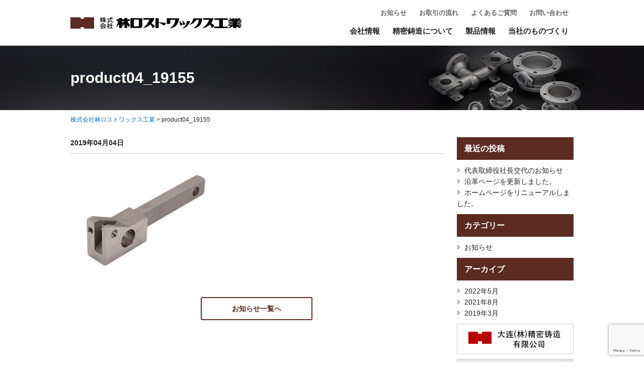

--- FILE ---
content_type: text/html; charset=UTF-8
request_url: http://www.hlw.co.jp/product04_19155/
body_size: 23905
content:
<!DOCTYPE html>
<html lang="ja">
<head>
<meta charset="UTF-8" >
<meta name="viewport" content="width=device-width" >
<title>product04_19155 | 株式会社林ロストワックス工業</title>
<link rel='dns-prefetch' href='//www.google.com' />
<link rel='dns-prefetch' href='//s.w.org' />
<link rel='stylesheet' id='wp-block-library-css'  href='http://www.hlw.co.jp/wp/wp-includes/css/dist/block-library/style.min.css?ver=5.0.22' type='text/css' media='all' />
<link rel='stylesheet' id='contact-form-7-css'  href='http://www.hlw.co.jp/wp/wp-content/plugins/contact-form-7/includes/css/styles.css?ver=5.1.1' type='text/css' media='all' />
<link rel='stylesheet' id='wp-pagenavi-css'  href='http://www.hlw.co.jp/wp/wp-content/plugins/wp-pagenavi/pagenavi-css.css?ver=2.70' type='text/css' media='all' />
<link rel='stylesheet' id='fancybox-css'  href='http://www.hlw.co.jp/wp/wp-content/plugins/easy-fancybox/css/jquery.fancybox.min.css?ver=1.3.24' type='text/css' media='screen' />
<script type='text/javascript' src='http://www.hlw.co.jp/wp/wp-includes/js/jquery/jquery.js?ver=1.12.4'></script>
<script type='text/javascript' src='http://www.hlw.co.jp/wp/wp-includes/js/jquery/jquery-migrate.min.js?ver=1.4.1'></script>
<link rel='shortlink' href='http://www.hlw.co.jp/?p=1154' />
<!-- Global site tag (gtag.js) - Google Analytics -->
<script async src="https://www.googletagmanager.com/gtag/js?id=UA-137221434-1"></script>
<script>
  window.dataLayer = window.dataLayer || [];
  function gtag(){dataLayer.push(arguments);}
  gtag('js', new Date());

  gtag('config', 'UA-137221434-1');
</script>
<link rel="stylesheet" href="https://use.fontawesome.com/releases/v5.6.3/css/all.css" integrity="sha384-UHRtZLI+pbxtHCWp1t77Bi1L4ZtiqrqD80Kn4Z8NTSRyMA2Fd33n5dQ8lWUE00s/" crossorigin="anonymous">
<link rel="stylesheet" href="http://www.hlw.co.jp/wp/wp-content/themes/hlw/cmn/js/bxslider/jquery.bxslider.min.css">
<link rel="stylesheet" href="http://www.hlw.co.jp/wp/wp-content/themes/hlw/cmn/js/flexnav/flexnav.min.css" />
<link rel="stylesheet" href="http://www.hlw.co.jp/wp/wp-content/themes/hlw/cmn/animate.css">
<link rel="stylesheet" href="http://www.hlw.co.jp/wp/wp-content/themes/hlw/style.css?20241002">
<link rel="stylesheet" href="http://www.hlw.co.jp/wp/wp-content/themes/hlw/custom.css">
<script src='http://www.hlw.co.jp/wp/wp-content/themes/hlw/cmn/js/bxslider/jquery.bxslider.min.js'></script>
<script src="http://www.hlw.co.jp/wp/wp-content/themes/hlw/cmn/js/flexnav/jquery.flexnav.min.js"></script>
<script src='http://www.hlw.co.jp/wp/wp-content/themes/hlw/cmn/js/functions.js'></script>
<script>
jQuery(window).ready(function(){
	var video = document.getElementsByTagName('video')[0];
		if (video){
			video.addEventListener('ended', function() {
	             video.currentTime = 0;
	        }, false);
	}
});
</script>
</head>
<body id="post-1154" class="post post-1154post-cat-">
<div class="wrapper">
<header>
<div class="header">
<div class="container clearfix">
<div class="logo">
<a href="/"><img src="http://www.hlw.co.jp/wp/wp-content/themes/hlw/cmn/imgs/sample_logo.png" alt=""></a>
</div><!-- .logo -->

<div class="header-nav">
<ul class="sans clearfix"><li id="menu-item-278" class="menu-item menu-item-type-taxonomy menu-item-object-category menu-item-278"><a href="http://www.hlw.co.jp/category/news/">お知らせ</a></li>
<li id="menu-item-279" class="menu-item menu-item-type-post_type menu-item-object-page menu-item-279"><a href="http://www.hlw.co.jp/flow/">お取引の流れ</a></li>
<li id="menu-item-280" class="menu-item menu-item-type-post_type menu-item-object-page menu-item-280"><a href="http://www.hlw.co.jp/faq/">よくあるご質問</a></li>
<li id="menu-item-281" class="menu-item menu-item-type-post_type menu-item-object-page menu-item-281"><a href="http://www.hlw.co.jp/contact/">お問い合わせ</a></li>
</ul></div><!-- .header-nav -->

<div class="global-nav">
<ul class="sans clearfix"><li id="menu-item-94" class="menu-item menu-item-type-post_type menu-item-object-page menu-item-94"><a href="http://www.hlw.co.jp/company/">会社情報</a></li>
<li id="menu-item-95" class="menu-item menu-item-type-post_type menu-item-object-page menu-item-95"><a href="http://www.hlw.co.jp/lostwax/">精密鋳造について</a></li>
<li id="menu-item-96" class="menu-item menu-item-type-post_type menu-item-object-page menu-item-96"><a href="http://www.hlw.co.jp/products/">製品情報</a></li>
<li id="menu-item-251" class="menu-item menu-item-type-post_type menu-item-object-page menu-item-251"><a href="http://www.hlw.co.jp/works/">当社のものづくり</a></li>
</ul></div><!-- .global-nav -->
</div><!-- .container -->

<div class="menu-button-wrap">
<div class="menu-button">
<a class="menu-trigger">
<span></span>
<span></span>
<span></span>
</a>
</div><!-- .menu-button -->
</div><!-- .menu-button-wrap -->

<div class="snav">
<ul class="flexnav"><li id="menu-item-99" class="menu-item menu-item-type-post_type menu-item-object-page menu-item-home menu-item-99"><a href="http://www.hlw.co.jp/">トップページ</a></li>
<li id="menu-item-101" class="menu-item menu-item-type-post_type menu-item-object-page menu-item-has-children menu-item-101"><a href="http://www.hlw.co.jp/company/">会社情報</a>
<ul class="sub-menu">
	<li id="menu-item-102" class="menu-item menu-item-type-post_type menu-item-object-page menu-item-102"><a href="http://www.hlw.co.jp/company/outline/">会社概要</a></li>
	<li id="menu-item-103" class="menu-item menu-item-type-post_type menu-item-object-page menu-item-103"><a href="http://www.hlw.co.jp/company/history/">沿革</a></li>
	<li id="menu-item-104" class="menu-item menu-item-type-post_type menu-item-object-page menu-item-has-children menu-item-104"><a href="http://www.hlw.co.jp/company/factory/">大連（林）精密鋳造有限公司</a>
	<ul class="sub-menu">
		<li id="menu-item-105" class="menu-item menu-item-type-post_type menu-item-object-page menu-item-105"><a href="http://www.hlw.co.jp/company/factory/factory01/">鋳物第一工場（普通精密）</a></li>
		<li id="menu-item-106" class="menu-item menu-item-type-post_type menu-item-object-page menu-item-106"><a href="http://www.hlw.co.jp/company/factory/factory02/">鋳物第二工場（自動化ライン）</a></li>
		<li id="menu-item-107" class="menu-item menu-item-type-post_type menu-item-object-page menu-item-107"><a href="http://www.hlw.co.jp/company/factory/factory03/">機械加工工場</a></li>
		<li id="menu-item-108" class="menu-item menu-item-type-post_type menu-item-object-page menu-item-108"><a href="http://www.hlw.co.jp/company/factory/factory04/">検査設備</a></li>
		<li id="menu-item-806" class="menu-item menu-item-type-post_type menu-item-object-page menu-item-806"><a href="http://www.hlw.co.jp/company/factory/facility/">設備一覧</a></li>
	</ul>
</li>
	<li id="menu-item-109" class="menu-item menu-item-type-post_type menu-item-object-page menu-item-109"><a href="http://www.hlw.co.jp/company/link/">関連会社リンク</a></li>
</ul>
</li>
<li id="menu-item-111" class="menu-item menu-item-type-post_type menu-item-object-page menu-item-has-children menu-item-111"><a href="http://www.hlw.co.jp/lostwax/">精密鋳造について</a>
<ul class="sub-menu">
	<li id="menu-item-113" class="menu-item menu-item-type-post_type menu-item-object-page menu-item-113"><a href="http://www.hlw.co.jp/lostwax/design/">設計の手引</a></li>
	<li id="menu-item-114" class="menu-item menu-item-type-post_type menu-item-object-page menu-item-114"><a href="http://www.hlw.co.jp/lostwax/flowchart/">工程</a></li>
	<li id="menu-item-115" class="menu-item menu-item-type-post_type menu-item-object-page menu-item-115"><a href="http://www.hlw.co.jp/lostwax/material/">材質</a></li>
</ul>
</li>
<li id="menu-item-118" class="menu-item menu-item-type-post_type menu-item-object-page menu-item-has-children menu-item-118"><a href="http://www.hlw.co.jp/products/">製品情報</a>
<ul class="sub-menu">
	<li id="menu-item-121" class="menu-item menu-item-type-post_type menu-item-object-page menu-item-121"><a href="http://www.hlw.co.jp/products/product01/">自動車</a></li>
	<li id="menu-item-120" class="menu-item menu-item-type-post_type menu-item-object-page menu-item-120"><a href="http://www.hlw.co.jp/products/product02/">熱処理治具</a></li>
	<li id="menu-item-123" class="menu-item menu-item-type-post_type menu-item-object-page menu-item-123"><a href="http://www.hlw.co.jp/products/product03/">ポンプ・バルブ</a></li>
	<li id="menu-item-119" class="menu-item menu-item-type-post_type menu-item-object-page menu-item-119"><a href="http://www.hlw.co.jp/products/product04/">工具・工作機械</a></li>
	<li id="menu-item-122" class="menu-item menu-item-type-post_type menu-item-object-page menu-item-122"><a href="http://www.hlw.co.jp/products/product05/">食品機械</a></li>
	<li id="menu-item-124" class="menu-item menu-item-type-post_type menu-item-object-page menu-item-124"><a href="http://www.hlw.co.jp/products/product06/">その他</a></li>
</ul>
</li>
<li id="menu-item-809" class="menu-item menu-item-type-post_type menu-item-object-page menu-item-has-children menu-item-809"><a href="http://www.hlw.co.jp/works/">当社のものづくり</a>
<ul class="sub-menu">
	<li id="menu-item-810" class="menu-item menu-item-type-post_type menu-item-object-page menu-item-810"><a href="http://www.hlw.co.jp/works/work01/">新規品の管理手法</a></li>
	<li id="menu-item-811" class="menu-item menu-item-type-post_type menu-item-object-page menu-item-811"><a href="http://www.hlw.co.jp/works/work02/">量産品管理手法</a></li>
	<li id="menu-item-812" class="menu-item menu-item-type-post_type menu-item-object-page menu-item-812"><a href="http://www.hlw.co.jp/works/work03/">技術の一本化</a></li>
</ul>
</li>
<li id="menu-item-125" class="menu-item menu-item-type-post_type menu-item-object-page menu-item-125"><a href="http://www.hlw.co.jp/flow/">お取引の流れ</a></li>
<li id="menu-item-126" class="menu-item menu-item-type-post_type menu-item-object-page menu-item-126"><a href="http://www.hlw.co.jp/faq/">よくあるご質問</a></li>
<li id="menu-item-127" class="menu-item menu-item-type-post_type menu-item-object-page menu-item-127"><a href="http://www.hlw.co.jp/contact/">お問い合わせ</a></li>
<li id="menu-item-129" class="menu-item menu-item-type-post_type menu-item-object-page menu-item-129"><a href="http://www.hlw.co.jp/sitemap/">サイトマップ</a></li>
</ul></div><!-- .snav -->

</div><!-- .header -->
</header>
<div class="page-title">
<div class="container">
<h1>product04_19155</h1>
</div><!-- .container -->
</div><!-- .page-title -->

<div class="breadcrumbs">
<div class="container">
<!-- Breadcrumb NavXT 6.5.0 -->
<span property="itemListElement" typeof="ListItem"><a property="item" typeof="WebPage" title="Go to 株式会社林ロストワックス工業." href="http://www.hlw.co.jp" class="home" ><span property="name">株式会社林ロストワックス工業</span></a><meta property="position" content="1"></span> &gt; <span property="itemListElement" typeof="ListItem"><span property="name" class="post post-attachment current-item">product04_19155</span><meta property="url" content="http://www.hlw.co.jp/product04_19155/"><meta property="position" content="2"></span></div><!-- .container -->
</div><!-- .breadcrumbs -->


<div class="body-content">
<div class="container clearfix has-sidebar">

<main role="main">
<div class="main">

<div class="page-content">
<article>
<div class="post-meta clearfix">
<div class="date">2019年04月04日</div>
<div class="category"></div>
</div>
<div class="post-content">
<p class="attachment"><a href='http://www.hlw.co.jp/wp/wp-content/uploads/2019/04/product04_19155.png'><img width="300" height="225" src="http://www.hlw.co.jp/wp/wp-content/uploads/2019/04/product04_19155-300x225.png" class="attachment-medium size-medium" alt="" srcset="http://www.hlw.co.jp/wp/wp-content/uploads/2019/04/product04_19155-300x225.png 300w, http://www.hlw.co.jp/wp/wp-content/uploads/2019/04/product04_19155.png 340w" sizes="(max-width: 300px) 100vw, 300px" /></a></p>
</div>
</article>
	
<div class="back">
<p class="al-center"><a href="/category/news/" class="btn sans">お知らせ一覧へ</a></p>
</div>
</div><!-- .page-content -->

</div><!-- .main -->
</main>

<aside>
<div class="sidebar">



		<div id="recent-posts-3" class="widget widget_recent_entries">		<h3 class="widget-title">最近の投稿</h3>		<ul>
											<li>
					<a href="http://www.hlw.co.jp/news/1224/">代表取締役社長交代のお知らせ</a>
									</li>
											<li>
					<a href="http://www.hlw.co.jp/news/1213/">沿革ページを更新しました。</a>
									</li>
											<li>
					<a href="http://www.hlw.co.jp/news/1/">ホームページをリニューアルしました。</a>
									</li>
					</ul>
		</div><div id="categories-4" class="widget widget_categories"><h3 class="widget-title">カテゴリー</h3>		<ul>
	<li class="cat-item cat-item-1"><a href="http://www.hlw.co.jp/category/news/" >お知らせ</a>
</li>
		</ul>
</div><div id="archives-3" class="widget widget_archive"><h3 class="widget-title">アーカイブ</h3>		<ul>
			<li><a href='http://www.hlw.co.jp/date/2022/05/'>2022年5月</a></li>
	<li><a href='http://www.hlw.co.jp/date/2021/08/'>2021年8月</a></li>
	<li><a href='http://www.hlw.co.jp/date/2019/03/'>2019年3月</a></li>
		</ul>
		</div>
<div id="media_image-2" class="widget widget_media_image"><a href="http://www.dlhayashi.com/" target="_blank"><img width="232" height="60" src="http://www.hlw.co.jp/wp/wp-content/uploads/2019/02/side_bn_02.jpg" class="image wp-image-272  attachment-full size-full" alt="" style="max-width: 100%; height: auto;" /></a></div><div id="media_image-3" class="widget widget_media_image"><a href="http://www.kawakinhd.co.jp/" target="_blank"><img width="232" height="60" src="http://www.hlw.co.jp/wp/wp-content/uploads/2019/02/side_bn_01.jpg" class="image wp-image-424  attachment-full size-full" alt="" style="max-width: 100%; height: auto;" /></a></div><div id="media_image-4" class="widget widget_media_image"><a href="http://www.kawakinkk.co.jp/" target="_blank"><img width="232" height="60" src="http://www.hlw.co.jp/wp/wp-content/uploads/2019/02/side_bn_03.jpg" class="image wp-image-276  attachment-full size-full" alt="" style="max-width: 100%; height: auto;" /></a></div><div id="media_image-7" class="widget widget_media_image"><a href="http://www.tokumeta.co.jp/" target="_blank"><img width="232" height="60" src="http://www.hlw.co.jp/wp/wp-content/uploads/2019/02/side_bn_04.jpg" class="image wp-image-275  attachment-full size-full" alt="" style="max-width: 100%; height: auto;" /></a></div><div id="media_image-6" class="widget widget_media_image"><a href="http://www.kawakinmm.co.jp/" target="_blank"><img width="232" height="60" src="http://www.hlw.co.jp/wp/wp-content/uploads/2019/02/side_bn_05.jpg" class="image wp-image-425  attachment-full size-full" alt="" style="max-width: 100%; height: auto;" /></a></div><div id="media_image-5" class="widget widget_media_image"><a href="http://www.kawakindc.co.jp/" target="_blank"><img width="232" height="60" src="http://www.hlw.co.jp/wp/wp-content/uploads/2019/02/side_bn_06.jpg" class="image wp-image-274  attachment-full size-full" alt="" style="max-width: 100%; height: auto;" /></a></div>
</div><!-- .sidebar -->
</aside>
</div><!-- .container -->
</div><!-- .body-content -->

<footer>
<div class="footer-nav">
<div class="container clearfix">
<ul class="clearfix"><li id="menu-item-239" class="menu-item menu-item-type-post_type menu-item-object-page menu-item-home menu-item-239"><a href="http://www.hlw.co.jp/">トップページ</a></li>
<li id="menu-item-238" class="menu-item menu-item-type-taxonomy menu-item-object-category menu-item-238"><a href="http://www.hlw.co.jp/category/news/">お知らせ</a></li>
<li id="menu-item-240" class="menu-item menu-item-type-post_type menu-item-object-page menu-item-240"><a href="http://www.hlw.co.jp/contact/">お問い合わせ</a></li>
<li id="menu-item-241" class="menu-item menu-item-type-post_type menu-item-object-page menu-item-241"><a href="http://www.hlw.co.jp/sitemap/">サイトマップ</a></li>
</ul></div>
</div>

<div class="footer">
<div class="container clearfix">

<div class="company-info">
<a href="/">
<img src="http://www.hlw.co.jp/wp/wp-content/themes/hlw/cmn/imgs/sample_logo.png" alt="株式会社林ロストワックス工業" class="logo">
</a>
<p>株式会社林ロストワックス工業</p>
<p class="address">本社 〒949-4142 新潟県柏崎市西山町黒部445<br/>
TEL：0257-48-2331<br/>FAX：0257-48-2852</p>
</div>

<div class="sitemap">
<div class="row">
<div class="col-3">
<ul>
<li class="page_item page-item-25 page_item_has_children"><a href="http://www.hlw.co.jp/company/">会社情報</a>
<ul class='children'>
	<li class="page_item page-item-29"><a href="http://www.hlw.co.jp/company/outline/">会社概要</a></li>
	<li class="page_item page-item-35"><a href="http://www.hlw.co.jp/company/history/">沿革</a></li>
	<li class="page_item page-item-37 page_item_has_children"><a href="http://www.hlw.co.jp/company/factory/">大連（林）精密鋳造有限公司</a>
	<ul class='children'>
		<li class="page_item page-item-39"><a href="http://www.hlw.co.jp/company/factory/factory01/">鋳物第一工場（普通精密）</a></li>
		<li class="page_item page-item-41"><a href="http://www.hlw.co.jp/company/factory/factory02/">鋳物第二工場（自動化ライン）</a></li>
		<li class="page_item page-item-43"><a href="http://www.hlw.co.jp/company/factory/factory03/">機械加工工場</a></li>
		<li class="page_item page-item-45"><a href="http://www.hlw.co.jp/company/factory/factory04/">検査設備</a></li>
		<li class="page_item page-item-261"><a href="http://www.hlw.co.jp/company/factory/facility/">設備一覧</a></li>
	</ul>
</li>
	<li class="page_item page-item-47"><a href="http://www.hlw.co.jp/company/link/">関連会社リンク</a></li>
</ul>
</li>
</ul>
</div>
<div class="col-3">
<ul>
<li class="page_item page-item-51 page_item_has_children"><a href="http://www.hlw.co.jp/lostwax/">精密鋳造について</a>
<ul class='children'>
	<li class="page_item page-item-55"><a href="http://www.hlw.co.jp/lostwax/design/">設計の手引</a></li>
	<li class="page_item page-item-57"><a href="http://www.hlw.co.jp/lostwax/flowchart/">工程</a></li>
	<li class="page_item page-item-59"><a href="http://www.hlw.co.jp/lostwax/material/">材質</a></li>
</ul>
</li>
</ul>
</div>
<div class="col-3">
<ul>
<li class="page_item page-item-66 page_item_has_children"><a href="http://www.hlw.co.jp/products/">製品情報</a>
<ul class='children'>
	<li class="page_item page-item-72"><a href="http://www.hlw.co.jp/products/product01/">自動車</a></li>
	<li class="page_item page-item-70"><a href="http://www.hlw.co.jp/products/product02/">熱処理治具</a></li>
	<li class="page_item page-item-76"><a href="http://www.hlw.co.jp/products/product03/">ポンプ・バルブ</a></li>
	<li class="page_item page-item-68"><a href="http://www.hlw.co.jp/products/product04/">工具・工作機械</a></li>
	<li class="page_item page-item-74"><a href="http://www.hlw.co.jp/products/product05/">食品機械</a></li>
	<li class="page_item page-item-78"><a href="http://www.hlw.co.jp/products/product06/">その他</a></li>
</ul>
</li>
</ul>
</div>
<div class="col-3">
<ul>
<li class="page_item page-item-243 page_item_has_children"><a href="http://www.hlw.co.jp/works/">当社のものづくり</a>
<ul class='children'>
	<li class="page_item page-item-245"><a href="http://www.hlw.co.jp/works/work01/">新規品の管理手法</a></li>
	<li class="page_item page-item-247"><a href="http://www.hlw.co.jp/works/work02/">量産品管理手法</a></li>
	<li class="page_item page-item-249"><a href="http://www.hlw.co.jp/works/work03/">技術の一本化</a></li>
</ul>
</li>
</ul>
</div>


</div>
</div>



<p class="copyright">&copy; 2019 HAYASHI LOST-WAX INDUSTRIES All rights reserved.</p>



</div><!-- .container -->
</div><!-- .footer -->
</footer>

</div><!-- .wrapper -->
<script type='text/javascript'>
/* <![CDATA[ */
var wpcf7 = {"apiSettings":{"root":"http:\/\/www.hlw.co.jp\/wp-json\/contact-form-7\/v1","namespace":"contact-form-7\/v1"}};
/* ]]> */
</script>
<script type='text/javascript' src='http://www.hlw.co.jp/wp/wp-content/plugins/contact-form-7/includes/js/scripts.js?ver=5.1.1'></script>
<script type='text/javascript' src='https://www.google.com/recaptcha/api.js?render=6LcdN7oZAAAAAH-o00cFqOAN7zuElLme9VvjHBhr&#038;ver=3.0'></script>
<script type='text/javascript' src='http://www.hlw.co.jp/wp/wp-content/plugins/easy-fancybox/js/jquery.fancybox.min.js?ver=1.3.24'></script>
<script type='text/javascript'>
var fb_timeout, fb_opts={'overlayShow':true,'hideOnOverlayClick':true,'showCloseButton':true,'margin':20,'centerOnScroll':false,'enableEscapeButton':true,'autoScale':true };
if(typeof easy_fancybox_handler==='undefined'){
var easy_fancybox_handler=function(){
jQuery('.nofancybox,a.wp-block-file__button,a.pin-it-button,a[href*="pinterest.com/pin/create"],a[href*="facebook.com/share"],a[href*="twitter.com/share"]').addClass('nolightbox');
/* IMG */
var fb_IMG_select='a[href*=".jpg"]:not(.nolightbox,li.nolightbox>a),area[href*=".jpg"]:not(.nolightbox),a[href*=".jpeg"]:not(.nolightbox,li.nolightbox>a),area[href*=".jpeg"]:not(.nolightbox),a[href*=".png"]:not(.nolightbox,li.nolightbox>a),area[href*=".png"]:not(.nolightbox),a[href*=".webp"]:not(.nolightbox,li.nolightbox>a),area[href*=".webp"]:not(.nolightbox)';
jQuery(fb_IMG_select).addClass('fancybox image');
var fb_IMG_sections=jQuery('.gallery,.wp-block-gallery,.tiled-gallery,.wp-block-jetpack-tiled-gallery');
fb_IMG_sections.each(function(){jQuery(this).find(fb_IMG_select).attr('rel','gallery-'+fb_IMG_sections.index(this));});
jQuery('a.fancybox,area.fancybox,li.fancybox a').each(function(){jQuery(this).fancybox(jQuery.extend({},fb_opts,{'easingIn':'linear','easingOut':'linear','opacity':false,'hideOnContentClick':false,'titleShow':true,'titlePosition':'over','titleFromAlt':true,'showNavArrows':true,'enableKeyboardNav':true,'cyclic':false}))});};
jQuery('a.fancybox-close').on('click',function(e){e.preventDefault();jQuery.fancybox.close()});
};
var easy_fancybox_auto=function(){setTimeout(function(){jQuery('#fancybox-auto').trigger('click')},1000);};
jQuery(easy_fancybox_handler);jQuery(document).on('post-load',easy_fancybox_handler);
jQuery(easy_fancybox_auto);
</script>
<script type='text/javascript' src='http://www.hlw.co.jp/wp/wp-content/plugins/easy-fancybox/js/jquery.mousewheel.min.js?ver=3.1.13'></script>
<script type="text/javascript">
( function( grecaptcha, sitekey ) {

	var wpcf7recaptcha = {
		execute: function() {
			grecaptcha.execute(
				sitekey,
				{ action: 'homepage' }
			).then( function( token ) {
				var forms = document.getElementsByTagName( 'form' );

				for ( var i = 0; i < forms.length; i++ ) {
					var fields = forms[ i ].getElementsByTagName( 'input' );

					for ( var j = 0; j < fields.length; j++ ) {
						var field = fields[ j ];

						if ( 'g-recaptcha-response' === field.getAttribute( 'name' ) ) {
							field.setAttribute( 'value', token );
							break;
						}
					}
				}
			} );
		}
	};

	grecaptcha.ready( wpcf7recaptcha.execute );

	document.addEventListener( 'wpcf7submit', wpcf7recaptcha.execute, false );

} )( grecaptcha, '6LcdN7oZAAAAAH-o00cFqOAN7zuElLme9VvjHBhr' );
</script>
</body>
</html>

--- FILE ---
content_type: text/html; charset=utf-8
request_url: https://www.google.com/recaptcha/api2/anchor?ar=1&k=6LcdN7oZAAAAAH-o00cFqOAN7zuElLme9VvjHBhr&co=aHR0cDovL3d3dy5obHcuY28uanA6ODA.&hl=en&v=N67nZn4AqZkNcbeMu4prBgzg&size=invisible&anchor-ms=20000&execute-ms=30000&cb=6t4zt4x0k029
body_size: 48927
content:
<!DOCTYPE HTML><html dir="ltr" lang="en"><head><meta http-equiv="Content-Type" content="text/html; charset=UTF-8">
<meta http-equiv="X-UA-Compatible" content="IE=edge">
<title>reCAPTCHA</title>
<style type="text/css">
/* cyrillic-ext */
@font-face {
  font-family: 'Roboto';
  font-style: normal;
  font-weight: 400;
  font-stretch: 100%;
  src: url(//fonts.gstatic.com/s/roboto/v48/KFO7CnqEu92Fr1ME7kSn66aGLdTylUAMa3GUBHMdazTgWw.woff2) format('woff2');
  unicode-range: U+0460-052F, U+1C80-1C8A, U+20B4, U+2DE0-2DFF, U+A640-A69F, U+FE2E-FE2F;
}
/* cyrillic */
@font-face {
  font-family: 'Roboto';
  font-style: normal;
  font-weight: 400;
  font-stretch: 100%;
  src: url(//fonts.gstatic.com/s/roboto/v48/KFO7CnqEu92Fr1ME7kSn66aGLdTylUAMa3iUBHMdazTgWw.woff2) format('woff2');
  unicode-range: U+0301, U+0400-045F, U+0490-0491, U+04B0-04B1, U+2116;
}
/* greek-ext */
@font-face {
  font-family: 'Roboto';
  font-style: normal;
  font-weight: 400;
  font-stretch: 100%;
  src: url(//fonts.gstatic.com/s/roboto/v48/KFO7CnqEu92Fr1ME7kSn66aGLdTylUAMa3CUBHMdazTgWw.woff2) format('woff2');
  unicode-range: U+1F00-1FFF;
}
/* greek */
@font-face {
  font-family: 'Roboto';
  font-style: normal;
  font-weight: 400;
  font-stretch: 100%;
  src: url(//fonts.gstatic.com/s/roboto/v48/KFO7CnqEu92Fr1ME7kSn66aGLdTylUAMa3-UBHMdazTgWw.woff2) format('woff2');
  unicode-range: U+0370-0377, U+037A-037F, U+0384-038A, U+038C, U+038E-03A1, U+03A3-03FF;
}
/* math */
@font-face {
  font-family: 'Roboto';
  font-style: normal;
  font-weight: 400;
  font-stretch: 100%;
  src: url(//fonts.gstatic.com/s/roboto/v48/KFO7CnqEu92Fr1ME7kSn66aGLdTylUAMawCUBHMdazTgWw.woff2) format('woff2');
  unicode-range: U+0302-0303, U+0305, U+0307-0308, U+0310, U+0312, U+0315, U+031A, U+0326-0327, U+032C, U+032F-0330, U+0332-0333, U+0338, U+033A, U+0346, U+034D, U+0391-03A1, U+03A3-03A9, U+03B1-03C9, U+03D1, U+03D5-03D6, U+03F0-03F1, U+03F4-03F5, U+2016-2017, U+2034-2038, U+203C, U+2040, U+2043, U+2047, U+2050, U+2057, U+205F, U+2070-2071, U+2074-208E, U+2090-209C, U+20D0-20DC, U+20E1, U+20E5-20EF, U+2100-2112, U+2114-2115, U+2117-2121, U+2123-214F, U+2190, U+2192, U+2194-21AE, U+21B0-21E5, U+21F1-21F2, U+21F4-2211, U+2213-2214, U+2216-22FF, U+2308-230B, U+2310, U+2319, U+231C-2321, U+2336-237A, U+237C, U+2395, U+239B-23B7, U+23D0, U+23DC-23E1, U+2474-2475, U+25AF, U+25B3, U+25B7, U+25BD, U+25C1, U+25CA, U+25CC, U+25FB, U+266D-266F, U+27C0-27FF, U+2900-2AFF, U+2B0E-2B11, U+2B30-2B4C, U+2BFE, U+3030, U+FF5B, U+FF5D, U+1D400-1D7FF, U+1EE00-1EEFF;
}
/* symbols */
@font-face {
  font-family: 'Roboto';
  font-style: normal;
  font-weight: 400;
  font-stretch: 100%;
  src: url(//fonts.gstatic.com/s/roboto/v48/KFO7CnqEu92Fr1ME7kSn66aGLdTylUAMaxKUBHMdazTgWw.woff2) format('woff2');
  unicode-range: U+0001-000C, U+000E-001F, U+007F-009F, U+20DD-20E0, U+20E2-20E4, U+2150-218F, U+2190, U+2192, U+2194-2199, U+21AF, U+21E6-21F0, U+21F3, U+2218-2219, U+2299, U+22C4-22C6, U+2300-243F, U+2440-244A, U+2460-24FF, U+25A0-27BF, U+2800-28FF, U+2921-2922, U+2981, U+29BF, U+29EB, U+2B00-2BFF, U+4DC0-4DFF, U+FFF9-FFFB, U+10140-1018E, U+10190-1019C, U+101A0, U+101D0-101FD, U+102E0-102FB, U+10E60-10E7E, U+1D2C0-1D2D3, U+1D2E0-1D37F, U+1F000-1F0FF, U+1F100-1F1AD, U+1F1E6-1F1FF, U+1F30D-1F30F, U+1F315, U+1F31C, U+1F31E, U+1F320-1F32C, U+1F336, U+1F378, U+1F37D, U+1F382, U+1F393-1F39F, U+1F3A7-1F3A8, U+1F3AC-1F3AF, U+1F3C2, U+1F3C4-1F3C6, U+1F3CA-1F3CE, U+1F3D4-1F3E0, U+1F3ED, U+1F3F1-1F3F3, U+1F3F5-1F3F7, U+1F408, U+1F415, U+1F41F, U+1F426, U+1F43F, U+1F441-1F442, U+1F444, U+1F446-1F449, U+1F44C-1F44E, U+1F453, U+1F46A, U+1F47D, U+1F4A3, U+1F4B0, U+1F4B3, U+1F4B9, U+1F4BB, U+1F4BF, U+1F4C8-1F4CB, U+1F4D6, U+1F4DA, U+1F4DF, U+1F4E3-1F4E6, U+1F4EA-1F4ED, U+1F4F7, U+1F4F9-1F4FB, U+1F4FD-1F4FE, U+1F503, U+1F507-1F50B, U+1F50D, U+1F512-1F513, U+1F53E-1F54A, U+1F54F-1F5FA, U+1F610, U+1F650-1F67F, U+1F687, U+1F68D, U+1F691, U+1F694, U+1F698, U+1F6AD, U+1F6B2, U+1F6B9-1F6BA, U+1F6BC, U+1F6C6-1F6CF, U+1F6D3-1F6D7, U+1F6E0-1F6EA, U+1F6F0-1F6F3, U+1F6F7-1F6FC, U+1F700-1F7FF, U+1F800-1F80B, U+1F810-1F847, U+1F850-1F859, U+1F860-1F887, U+1F890-1F8AD, U+1F8B0-1F8BB, U+1F8C0-1F8C1, U+1F900-1F90B, U+1F93B, U+1F946, U+1F984, U+1F996, U+1F9E9, U+1FA00-1FA6F, U+1FA70-1FA7C, U+1FA80-1FA89, U+1FA8F-1FAC6, U+1FACE-1FADC, U+1FADF-1FAE9, U+1FAF0-1FAF8, U+1FB00-1FBFF;
}
/* vietnamese */
@font-face {
  font-family: 'Roboto';
  font-style: normal;
  font-weight: 400;
  font-stretch: 100%;
  src: url(//fonts.gstatic.com/s/roboto/v48/KFO7CnqEu92Fr1ME7kSn66aGLdTylUAMa3OUBHMdazTgWw.woff2) format('woff2');
  unicode-range: U+0102-0103, U+0110-0111, U+0128-0129, U+0168-0169, U+01A0-01A1, U+01AF-01B0, U+0300-0301, U+0303-0304, U+0308-0309, U+0323, U+0329, U+1EA0-1EF9, U+20AB;
}
/* latin-ext */
@font-face {
  font-family: 'Roboto';
  font-style: normal;
  font-weight: 400;
  font-stretch: 100%;
  src: url(//fonts.gstatic.com/s/roboto/v48/KFO7CnqEu92Fr1ME7kSn66aGLdTylUAMa3KUBHMdazTgWw.woff2) format('woff2');
  unicode-range: U+0100-02BA, U+02BD-02C5, U+02C7-02CC, U+02CE-02D7, U+02DD-02FF, U+0304, U+0308, U+0329, U+1D00-1DBF, U+1E00-1E9F, U+1EF2-1EFF, U+2020, U+20A0-20AB, U+20AD-20C0, U+2113, U+2C60-2C7F, U+A720-A7FF;
}
/* latin */
@font-face {
  font-family: 'Roboto';
  font-style: normal;
  font-weight: 400;
  font-stretch: 100%;
  src: url(//fonts.gstatic.com/s/roboto/v48/KFO7CnqEu92Fr1ME7kSn66aGLdTylUAMa3yUBHMdazQ.woff2) format('woff2');
  unicode-range: U+0000-00FF, U+0131, U+0152-0153, U+02BB-02BC, U+02C6, U+02DA, U+02DC, U+0304, U+0308, U+0329, U+2000-206F, U+20AC, U+2122, U+2191, U+2193, U+2212, U+2215, U+FEFF, U+FFFD;
}
/* cyrillic-ext */
@font-face {
  font-family: 'Roboto';
  font-style: normal;
  font-weight: 500;
  font-stretch: 100%;
  src: url(//fonts.gstatic.com/s/roboto/v48/KFO7CnqEu92Fr1ME7kSn66aGLdTylUAMa3GUBHMdazTgWw.woff2) format('woff2');
  unicode-range: U+0460-052F, U+1C80-1C8A, U+20B4, U+2DE0-2DFF, U+A640-A69F, U+FE2E-FE2F;
}
/* cyrillic */
@font-face {
  font-family: 'Roboto';
  font-style: normal;
  font-weight: 500;
  font-stretch: 100%;
  src: url(//fonts.gstatic.com/s/roboto/v48/KFO7CnqEu92Fr1ME7kSn66aGLdTylUAMa3iUBHMdazTgWw.woff2) format('woff2');
  unicode-range: U+0301, U+0400-045F, U+0490-0491, U+04B0-04B1, U+2116;
}
/* greek-ext */
@font-face {
  font-family: 'Roboto';
  font-style: normal;
  font-weight: 500;
  font-stretch: 100%;
  src: url(//fonts.gstatic.com/s/roboto/v48/KFO7CnqEu92Fr1ME7kSn66aGLdTylUAMa3CUBHMdazTgWw.woff2) format('woff2');
  unicode-range: U+1F00-1FFF;
}
/* greek */
@font-face {
  font-family: 'Roboto';
  font-style: normal;
  font-weight: 500;
  font-stretch: 100%;
  src: url(//fonts.gstatic.com/s/roboto/v48/KFO7CnqEu92Fr1ME7kSn66aGLdTylUAMa3-UBHMdazTgWw.woff2) format('woff2');
  unicode-range: U+0370-0377, U+037A-037F, U+0384-038A, U+038C, U+038E-03A1, U+03A3-03FF;
}
/* math */
@font-face {
  font-family: 'Roboto';
  font-style: normal;
  font-weight: 500;
  font-stretch: 100%;
  src: url(//fonts.gstatic.com/s/roboto/v48/KFO7CnqEu92Fr1ME7kSn66aGLdTylUAMawCUBHMdazTgWw.woff2) format('woff2');
  unicode-range: U+0302-0303, U+0305, U+0307-0308, U+0310, U+0312, U+0315, U+031A, U+0326-0327, U+032C, U+032F-0330, U+0332-0333, U+0338, U+033A, U+0346, U+034D, U+0391-03A1, U+03A3-03A9, U+03B1-03C9, U+03D1, U+03D5-03D6, U+03F0-03F1, U+03F4-03F5, U+2016-2017, U+2034-2038, U+203C, U+2040, U+2043, U+2047, U+2050, U+2057, U+205F, U+2070-2071, U+2074-208E, U+2090-209C, U+20D0-20DC, U+20E1, U+20E5-20EF, U+2100-2112, U+2114-2115, U+2117-2121, U+2123-214F, U+2190, U+2192, U+2194-21AE, U+21B0-21E5, U+21F1-21F2, U+21F4-2211, U+2213-2214, U+2216-22FF, U+2308-230B, U+2310, U+2319, U+231C-2321, U+2336-237A, U+237C, U+2395, U+239B-23B7, U+23D0, U+23DC-23E1, U+2474-2475, U+25AF, U+25B3, U+25B7, U+25BD, U+25C1, U+25CA, U+25CC, U+25FB, U+266D-266F, U+27C0-27FF, U+2900-2AFF, U+2B0E-2B11, U+2B30-2B4C, U+2BFE, U+3030, U+FF5B, U+FF5D, U+1D400-1D7FF, U+1EE00-1EEFF;
}
/* symbols */
@font-face {
  font-family: 'Roboto';
  font-style: normal;
  font-weight: 500;
  font-stretch: 100%;
  src: url(//fonts.gstatic.com/s/roboto/v48/KFO7CnqEu92Fr1ME7kSn66aGLdTylUAMaxKUBHMdazTgWw.woff2) format('woff2');
  unicode-range: U+0001-000C, U+000E-001F, U+007F-009F, U+20DD-20E0, U+20E2-20E4, U+2150-218F, U+2190, U+2192, U+2194-2199, U+21AF, U+21E6-21F0, U+21F3, U+2218-2219, U+2299, U+22C4-22C6, U+2300-243F, U+2440-244A, U+2460-24FF, U+25A0-27BF, U+2800-28FF, U+2921-2922, U+2981, U+29BF, U+29EB, U+2B00-2BFF, U+4DC0-4DFF, U+FFF9-FFFB, U+10140-1018E, U+10190-1019C, U+101A0, U+101D0-101FD, U+102E0-102FB, U+10E60-10E7E, U+1D2C0-1D2D3, U+1D2E0-1D37F, U+1F000-1F0FF, U+1F100-1F1AD, U+1F1E6-1F1FF, U+1F30D-1F30F, U+1F315, U+1F31C, U+1F31E, U+1F320-1F32C, U+1F336, U+1F378, U+1F37D, U+1F382, U+1F393-1F39F, U+1F3A7-1F3A8, U+1F3AC-1F3AF, U+1F3C2, U+1F3C4-1F3C6, U+1F3CA-1F3CE, U+1F3D4-1F3E0, U+1F3ED, U+1F3F1-1F3F3, U+1F3F5-1F3F7, U+1F408, U+1F415, U+1F41F, U+1F426, U+1F43F, U+1F441-1F442, U+1F444, U+1F446-1F449, U+1F44C-1F44E, U+1F453, U+1F46A, U+1F47D, U+1F4A3, U+1F4B0, U+1F4B3, U+1F4B9, U+1F4BB, U+1F4BF, U+1F4C8-1F4CB, U+1F4D6, U+1F4DA, U+1F4DF, U+1F4E3-1F4E6, U+1F4EA-1F4ED, U+1F4F7, U+1F4F9-1F4FB, U+1F4FD-1F4FE, U+1F503, U+1F507-1F50B, U+1F50D, U+1F512-1F513, U+1F53E-1F54A, U+1F54F-1F5FA, U+1F610, U+1F650-1F67F, U+1F687, U+1F68D, U+1F691, U+1F694, U+1F698, U+1F6AD, U+1F6B2, U+1F6B9-1F6BA, U+1F6BC, U+1F6C6-1F6CF, U+1F6D3-1F6D7, U+1F6E0-1F6EA, U+1F6F0-1F6F3, U+1F6F7-1F6FC, U+1F700-1F7FF, U+1F800-1F80B, U+1F810-1F847, U+1F850-1F859, U+1F860-1F887, U+1F890-1F8AD, U+1F8B0-1F8BB, U+1F8C0-1F8C1, U+1F900-1F90B, U+1F93B, U+1F946, U+1F984, U+1F996, U+1F9E9, U+1FA00-1FA6F, U+1FA70-1FA7C, U+1FA80-1FA89, U+1FA8F-1FAC6, U+1FACE-1FADC, U+1FADF-1FAE9, U+1FAF0-1FAF8, U+1FB00-1FBFF;
}
/* vietnamese */
@font-face {
  font-family: 'Roboto';
  font-style: normal;
  font-weight: 500;
  font-stretch: 100%;
  src: url(//fonts.gstatic.com/s/roboto/v48/KFO7CnqEu92Fr1ME7kSn66aGLdTylUAMa3OUBHMdazTgWw.woff2) format('woff2');
  unicode-range: U+0102-0103, U+0110-0111, U+0128-0129, U+0168-0169, U+01A0-01A1, U+01AF-01B0, U+0300-0301, U+0303-0304, U+0308-0309, U+0323, U+0329, U+1EA0-1EF9, U+20AB;
}
/* latin-ext */
@font-face {
  font-family: 'Roboto';
  font-style: normal;
  font-weight: 500;
  font-stretch: 100%;
  src: url(//fonts.gstatic.com/s/roboto/v48/KFO7CnqEu92Fr1ME7kSn66aGLdTylUAMa3KUBHMdazTgWw.woff2) format('woff2');
  unicode-range: U+0100-02BA, U+02BD-02C5, U+02C7-02CC, U+02CE-02D7, U+02DD-02FF, U+0304, U+0308, U+0329, U+1D00-1DBF, U+1E00-1E9F, U+1EF2-1EFF, U+2020, U+20A0-20AB, U+20AD-20C0, U+2113, U+2C60-2C7F, U+A720-A7FF;
}
/* latin */
@font-face {
  font-family: 'Roboto';
  font-style: normal;
  font-weight: 500;
  font-stretch: 100%;
  src: url(//fonts.gstatic.com/s/roboto/v48/KFO7CnqEu92Fr1ME7kSn66aGLdTylUAMa3yUBHMdazQ.woff2) format('woff2');
  unicode-range: U+0000-00FF, U+0131, U+0152-0153, U+02BB-02BC, U+02C6, U+02DA, U+02DC, U+0304, U+0308, U+0329, U+2000-206F, U+20AC, U+2122, U+2191, U+2193, U+2212, U+2215, U+FEFF, U+FFFD;
}
/* cyrillic-ext */
@font-face {
  font-family: 'Roboto';
  font-style: normal;
  font-weight: 900;
  font-stretch: 100%;
  src: url(//fonts.gstatic.com/s/roboto/v48/KFO7CnqEu92Fr1ME7kSn66aGLdTylUAMa3GUBHMdazTgWw.woff2) format('woff2');
  unicode-range: U+0460-052F, U+1C80-1C8A, U+20B4, U+2DE0-2DFF, U+A640-A69F, U+FE2E-FE2F;
}
/* cyrillic */
@font-face {
  font-family: 'Roboto';
  font-style: normal;
  font-weight: 900;
  font-stretch: 100%;
  src: url(//fonts.gstatic.com/s/roboto/v48/KFO7CnqEu92Fr1ME7kSn66aGLdTylUAMa3iUBHMdazTgWw.woff2) format('woff2');
  unicode-range: U+0301, U+0400-045F, U+0490-0491, U+04B0-04B1, U+2116;
}
/* greek-ext */
@font-face {
  font-family: 'Roboto';
  font-style: normal;
  font-weight: 900;
  font-stretch: 100%;
  src: url(//fonts.gstatic.com/s/roboto/v48/KFO7CnqEu92Fr1ME7kSn66aGLdTylUAMa3CUBHMdazTgWw.woff2) format('woff2');
  unicode-range: U+1F00-1FFF;
}
/* greek */
@font-face {
  font-family: 'Roboto';
  font-style: normal;
  font-weight: 900;
  font-stretch: 100%;
  src: url(//fonts.gstatic.com/s/roboto/v48/KFO7CnqEu92Fr1ME7kSn66aGLdTylUAMa3-UBHMdazTgWw.woff2) format('woff2');
  unicode-range: U+0370-0377, U+037A-037F, U+0384-038A, U+038C, U+038E-03A1, U+03A3-03FF;
}
/* math */
@font-face {
  font-family: 'Roboto';
  font-style: normal;
  font-weight: 900;
  font-stretch: 100%;
  src: url(//fonts.gstatic.com/s/roboto/v48/KFO7CnqEu92Fr1ME7kSn66aGLdTylUAMawCUBHMdazTgWw.woff2) format('woff2');
  unicode-range: U+0302-0303, U+0305, U+0307-0308, U+0310, U+0312, U+0315, U+031A, U+0326-0327, U+032C, U+032F-0330, U+0332-0333, U+0338, U+033A, U+0346, U+034D, U+0391-03A1, U+03A3-03A9, U+03B1-03C9, U+03D1, U+03D5-03D6, U+03F0-03F1, U+03F4-03F5, U+2016-2017, U+2034-2038, U+203C, U+2040, U+2043, U+2047, U+2050, U+2057, U+205F, U+2070-2071, U+2074-208E, U+2090-209C, U+20D0-20DC, U+20E1, U+20E5-20EF, U+2100-2112, U+2114-2115, U+2117-2121, U+2123-214F, U+2190, U+2192, U+2194-21AE, U+21B0-21E5, U+21F1-21F2, U+21F4-2211, U+2213-2214, U+2216-22FF, U+2308-230B, U+2310, U+2319, U+231C-2321, U+2336-237A, U+237C, U+2395, U+239B-23B7, U+23D0, U+23DC-23E1, U+2474-2475, U+25AF, U+25B3, U+25B7, U+25BD, U+25C1, U+25CA, U+25CC, U+25FB, U+266D-266F, U+27C0-27FF, U+2900-2AFF, U+2B0E-2B11, U+2B30-2B4C, U+2BFE, U+3030, U+FF5B, U+FF5D, U+1D400-1D7FF, U+1EE00-1EEFF;
}
/* symbols */
@font-face {
  font-family: 'Roboto';
  font-style: normal;
  font-weight: 900;
  font-stretch: 100%;
  src: url(//fonts.gstatic.com/s/roboto/v48/KFO7CnqEu92Fr1ME7kSn66aGLdTylUAMaxKUBHMdazTgWw.woff2) format('woff2');
  unicode-range: U+0001-000C, U+000E-001F, U+007F-009F, U+20DD-20E0, U+20E2-20E4, U+2150-218F, U+2190, U+2192, U+2194-2199, U+21AF, U+21E6-21F0, U+21F3, U+2218-2219, U+2299, U+22C4-22C6, U+2300-243F, U+2440-244A, U+2460-24FF, U+25A0-27BF, U+2800-28FF, U+2921-2922, U+2981, U+29BF, U+29EB, U+2B00-2BFF, U+4DC0-4DFF, U+FFF9-FFFB, U+10140-1018E, U+10190-1019C, U+101A0, U+101D0-101FD, U+102E0-102FB, U+10E60-10E7E, U+1D2C0-1D2D3, U+1D2E0-1D37F, U+1F000-1F0FF, U+1F100-1F1AD, U+1F1E6-1F1FF, U+1F30D-1F30F, U+1F315, U+1F31C, U+1F31E, U+1F320-1F32C, U+1F336, U+1F378, U+1F37D, U+1F382, U+1F393-1F39F, U+1F3A7-1F3A8, U+1F3AC-1F3AF, U+1F3C2, U+1F3C4-1F3C6, U+1F3CA-1F3CE, U+1F3D4-1F3E0, U+1F3ED, U+1F3F1-1F3F3, U+1F3F5-1F3F7, U+1F408, U+1F415, U+1F41F, U+1F426, U+1F43F, U+1F441-1F442, U+1F444, U+1F446-1F449, U+1F44C-1F44E, U+1F453, U+1F46A, U+1F47D, U+1F4A3, U+1F4B0, U+1F4B3, U+1F4B9, U+1F4BB, U+1F4BF, U+1F4C8-1F4CB, U+1F4D6, U+1F4DA, U+1F4DF, U+1F4E3-1F4E6, U+1F4EA-1F4ED, U+1F4F7, U+1F4F9-1F4FB, U+1F4FD-1F4FE, U+1F503, U+1F507-1F50B, U+1F50D, U+1F512-1F513, U+1F53E-1F54A, U+1F54F-1F5FA, U+1F610, U+1F650-1F67F, U+1F687, U+1F68D, U+1F691, U+1F694, U+1F698, U+1F6AD, U+1F6B2, U+1F6B9-1F6BA, U+1F6BC, U+1F6C6-1F6CF, U+1F6D3-1F6D7, U+1F6E0-1F6EA, U+1F6F0-1F6F3, U+1F6F7-1F6FC, U+1F700-1F7FF, U+1F800-1F80B, U+1F810-1F847, U+1F850-1F859, U+1F860-1F887, U+1F890-1F8AD, U+1F8B0-1F8BB, U+1F8C0-1F8C1, U+1F900-1F90B, U+1F93B, U+1F946, U+1F984, U+1F996, U+1F9E9, U+1FA00-1FA6F, U+1FA70-1FA7C, U+1FA80-1FA89, U+1FA8F-1FAC6, U+1FACE-1FADC, U+1FADF-1FAE9, U+1FAF0-1FAF8, U+1FB00-1FBFF;
}
/* vietnamese */
@font-face {
  font-family: 'Roboto';
  font-style: normal;
  font-weight: 900;
  font-stretch: 100%;
  src: url(//fonts.gstatic.com/s/roboto/v48/KFO7CnqEu92Fr1ME7kSn66aGLdTylUAMa3OUBHMdazTgWw.woff2) format('woff2');
  unicode-range: U+0102-0103, U+0110-0111, U+0128-0129, U+0168-0169, U+01A0-01A1, U+01AF-01B0, U+0300-0301, U+0303-0304, U+0308-0309, U+0323, U+0329, U+1EA0-1EF9, U+20AB;
}
/* latin-ext */
@font-face {
  font-family: 'Roboto';
  font-style: normal;
  font-weight: 900;
  font-stretch: 100%;
  src: url(//fonts.gstatic.com/s/roboto/v48/KFO7CnqEu92Fr1ME7kSn66aGLdTylUAMa3KUBHMdazTgWw.woff2) format('woff2');
  unicode-range: U+0100-02BA, U+02BD-02C5, U+02C7-02CC, U+02CE-02D7, U+02DD-02FF, U+0304, U+0308, U+0329, U+1D00-1DBF, U+1E00-1E9F, U+1EF2-1EFF, U+2020, U+20A0-20AB, U+20AD-20C0, U+2113, U+2C60-2C7F, U+A720-A7FF;
}
/* latin */
@font-face {
  font-family: 'Roboto';
  font-style: normal;
  font-weight: 900;
  font-stretch: 100%;
  src: url(//fonts.gstatic.com/s/roboto/v48/KFO7CnqEu92Fr1ME7kSn66aGLdTylUAMa3yUBHMdazQ.woff2) format('woff2');
  unicode-range: U+0000-00FF, U+0131, U+0152-0153, U+02BB-02BC, U+02C6, U+02DA, U+02DC, U+0304, U+0308, U+0329, U+2000-206F, U+20AC, U+2122, U+2191, U+2193, U+2212, U+2215, U+FEFF, U+FFFD;
}

</style>
<link rel="stylesheet" type="text/css" href="https://www.gstatic.com/recaptcha/releases/N67nZn4AqZkNcbeMu4prBgzg/styles__ltr.css">
<script nonce="jivOYyVbmUmNdlvStxGKHw" type="text/javascript">window['__recaptcha_api'] = 'https://www.google.com/recaptcha/api2/';</script>
<script type="text/javascript" src="https://www.gstatic.com/recaptcha/releases/N67nZn4AqZkNcbeMu4prBgzg/recaptcha__en.js" nonce="jivOYyVbmUmNdlvStxGKHw">
      
    </script></head>
<body><div id="rc-anchor-alert" class="rc-anchor-alert"></div>
<input type="hidden" id="recaptcha-token" value="[base64]">
<script type="text/javascript" nonce="jivOYyVbmUmNdlvStxGKHw">
      recaptcha.anchor.Main.init("[\x22ainput\x22,[\x22bgdata\x22,\x22\x22,\[base64]/[base64]/[base64]/ZyhXLGgpOnEoW04sMjEsbF0sVywwKSxoKSxmYWxzZSxmYWxzZSl9Y2F0Y2goayl7RygzNTgsVyk/[base64]/[base64]/[base64]/[base64]/[base64]/[base64]/[base64]/bmV3IEJbT10oRFswXSk6dz09Mj9uZXcgQltPXShEWzBdLERbMV0pOnc9PTM/bmV3IEJbT10oRFswXSxEWzFdLERbMl0pOnc9PTQ/[base64]/[base64]/[base64]/[base64]/[base64]\\u003d\x22,\[base64]\\u003d\x22,\x22wow3w4cJMUzDjMOgwql/FHbDhcKJdSPDvlIIwrDCuCzCt0DDlS84wq7DsS/DvBVCDnhkw6bCuD/ClsKbdxNmV8OxHVbCgsOLw7XDpj7Ck8K2U1Nrw7JGwrpvTSbCnhXDjcOFw44Pw7bChDbDpBh3wo3DjRlNH1wgwooIwpTDsMOlw6MCw4dMQcOoanE+IxJQTE3Cq8Khw54RwpI1w5bDosO3OMKzYcKODl/CtXHDpsOUYR0xH3JOw7RqIX7DmsKDd8KvwqPDqG7CjcKLwr7Dj8KTwpzDjRrCmcKkbHjDmcKNwpfDlMKgw7rDl8O1JgfCi1rDlMOEw4TCq8OJT8K3w7TDq0o2GAMWVMO4b0NNA8OoF8OVClt7wrvCvcOiYsK/ZVowwqzDnlMAwrkcGsK8wqDCn20hw640EMKhw4rCp8Ocw5zCqsKrEsKIYCJUAQ7DqMOrw6o2wqtzQGAtw7rDpHHDnMKuw5/Ci8O6wrjCicO3wq0QV8KkYh/CuXTDoMOHwohYC8K/LXHCgDfDisO3w6zDisKNYxPCl8KBGSPCvn4ySsOQwqPDmcKfw4oANWNLZH7CuMKcw6gBTMOjF2/DuMK7YHHChcOpw7FAWMKZE8KQbcKeLsKgwoBfwoDCgTobwqtJw4/DgRhPwrLCrmoVwo7DsndLIsOPwrhAw6/[base64]/[base64]/[base64]/[base64]/w77CgcKJwrrCqzrCui7ChkvCoEzCgj5ed8OGGWlWKsKawpPCiyI4w5vCkj7DncK/AMKDA3DDu8KTw6TCnwvDhygQwo7CmVwPUmFtwop+KcOYBcKXw6bChlDChjbCvsKxT8KzDjJmeCo+w4nDm8K3w4fCj2dkZiTDmygWFsOKaAwsYSHDomrDsgoUwoAFwowKSMKRwqdJw5QIwoo9QMOxZVkFBiPClHrClxgAcws/eDLDgMKWw6c1wpLDlsKTw6NGwp/CgsKhLC1TworCgSfCtVlpacKGVMKzwrjDmMKmwqDCnsOZT17DrMO5fDPDiDdEaUZOwqwxwqQ3w6vCmcKKwrfCoMKpwqVFRWLDmW9Uw7TCisKfKj9ww4wGwqBjw4fDj8OWw5PDsMOoaw1KwrM3wpxBaQTChsKvw7cgwpBmwrd7cB/DqMKsISggVBTCuMKFC8K4wq/[base64]/CsMOWBn/Cv0JmwqMSw41/[base64]/DngBHwrJ0SE8PCU4EYxjDtcKEBTDDh8OlYsOEw5zCjzDDhcKdSD0fMcO4cTM/XcOmGRHDrC0sH8Kbw7/CmcKbMw/DqkvCusO7wrHCh8KPXcKjw5fCqC/[base64]/DqRovJgnChRrCmMKIw6BHw5fCiCwzwpjDlBY8w6zCn2IIH8KiacK0JsKXwrJUwq3DhsOTdl7DigjDtR7CgF/Ct2DDqWHCnS/ClsKwWsKiPsKCOMKiXUXDkVl7wrXCkEwUNl89dQzDg0/CgzPCjMKpam5twpZywpkZw7PCusOVdm8gw67CqcKWwr/Di8KzwpHDqsOlO3TDhz4oJMK8wrnDj38vwp5cYWvCjytJw5DClcKFT0/[base64]/[base64]/Dt3bDoiYHAVrDiBLCgcOCwp7CvMKYwr5WeMO9BMO6w6bCiXvCiFHCmzvDuDXDnH7Cq8OLw7VawoxNwrstaA3CoMKfwq7DhsKKwrjCjVLCmsOAw4pnJnVrwqIcwpgEFj3DkcOrw6sTwrRaMi/CsMO5fsK8aVogwq9WEmDCnsKAwqbDkcOCQmzCogTCoMO5Q8KhO8K1w7LCkcOOBWBvw6LCv8KJCMOAGjXCvifCpMOzw5tSPVPDky/ClMOew77DmUQZZsOsw7kiw6x2wqMVT0dvZh9Fwp7DvCZXPsKlwqsewrV2worDpcOZw5/[base64]/CgsK6EMKmPMOEw5PDjSJfK8KRwrDDg8KHM8OOwosQw7vCtUc5w5ozd8KkwoTCvsOZbsO3SmzCs0syUWE3dRbDmD/CkcKpcl84wrjDlWJUwr3Dt8Kow6vCkcObOWTCvgfDhgjDikxEDMOYKE46wq3Ck8OeKMOYFT4zScKjwqQfw4DDmsOhK8KFX3fDqAjCisK/LsOyI8KZw6Uqw6bCmBEaX8Kfw4obwoVwwq5nw4AWw5YzwqLDr8KJWXHDq3FOVALCnkrDgT4aQnk3w4k8wrXCj8OawrBxZ8KYJxR4GMOpS8K7asOwwpVRwqZURsO+WmlpworCmMOGwoTDnA9UQUbCtBxiBsKUa2zColbDsnzDucOoVcOFw5zCi8OSAMO6W0/DlcOtwoRzwrMNYsOIw5jDgwXCv8O6Xktxw5MEwpHCqEHDqAjDqGxewodAZE3Cs8OAw6fDocKyYsKvwovCtBXDvgRfWx/CmC0iRkRewrvDgsODLsKlwqsEw53CnyTDtsOPPxnChcOuw5XCtH4Fw65ZwpXComXDo8OPwowjw78JJl/CkwvClcK7wrYNw4rCiMOawrvCscK/[base64]/DisKmYsKwwqwSwothd0F1woPCiW9yw6EsBV5Hw49pDsKyGAvCu1xPw74iXsK/dMKnwqYbwrnDg8OLeMOsD8OnDWAWw4DDhcKGW3l5WMKmwoMdwonDjSjDo1DDlcK8wrRNXxUjOkRowoMFw74Yw7MUw6VwaTwVe2/DmlgXwopLwrFBw4bChsOhw7TDtwDCtcKeNWHCmgjCi8OOwqFMwoJPShbCh8KTIi5DckNmNx7Di3Zpw6rCksOaOsObdMOgQTwfwp8kwpbDhMKIwrZFTMOJwr90QMOuw7cxw6IVIBkDw7XCgcOEwr/ClMKYZcO9w7E3wovDqMOewrV6wqQ1woLDqnY9NB7DksK4csKgw5lhEsOIBMOuX27DtMKxDBJ8wqPCjMOwYcKZOzjDmU7DvcOUUsO9LcKWfcK3wo5Vw7jDsUEtw7ZmfcKnw6/DjcOYKxMaw4PDmcOHcsK/LhxmwqIxf8OmwpYvGcKLCcKcwrgsw6TCrnkyIsKuMsKJNUHDgsORWsONw4PCow8QA35FH04DMFAqw57DrXoidMOiwpbCiMKMw63CscKLIcORw5rCs8Ojw57DqS9nR8OlTyjClsOKwpIow5PDvMO2JsKuOijChgnDhXFLw5vDlMK/w5BFaHQoDcKeBnTCqcOtwoTDs3drX8OqQSfCmFVtw7jChsK8bhnDg1Zdw4zCnifCtTJbBWnCkTUPJwYrFcK2w6jDuTfDisONaUYlw7k6wrzCqBYLNMKtZTLDoiRGw4vCnllHHMKMw7/Cjn17fijChcK9VzJWJgfCvkFgwqMIw6EOdgZfw6wdf8OEUcKPZCxDVgYJw4jDosO2UXTDvnscSSnDvmAmUsO/EsKVw743AkIww58ww7fCgDrDtcKVwoVSVUzDusKsUnLCgyBiw7VwChpwJnkDw7XDhsKGw6LCpsKOwrnClVfCvwFMH8OQw4BbEMKSbUrCt0ouwpjCusOMw5jDlMOGw5XCkx/CtzfDp8Odwq0OwrrDnMOXbWpyQsKrw6zDrULDtxbCmgTCscKcMzgaBl8iTUkAw54Ew5xtwovCrsKdwq5jw7zDuEPCu3nDnBAcWMKuHjh3BMOKMMK8wpLDtMK2K1ZQw5vDpsKKwrRjw6nDrsKAbUPDlsK9Qj/DvGYkwrwjfsKIfWBOw54iwo4YwpLDkzfCmSFrw7/DnsOsw5BSeMOjwpLDgcK9wonDn1nDvAVUDjDCh8O6O1smwpkGw41Ywq/CuixBBsOKTkQeOlvCnMKtw6nDl3BEwoloD3kmDBR5w5xXMTMgw5VRw7YVYBdBwrHCgsKHw7fChcKfwoRrEsO3w7/CpsKAFFnDkwTCpMOoGsOZWcOqw6vDisKFAixEcH/Cq1AsMMOud8KRYTt6VGsQw6lrw6HCkMOheBY6TMKrwqbDmsKZLsO6w4bCn8KFNB/ClRp2wpRXB2pXwpt7w5rDj8O+P8KeSXoyQcKaw41HXwIKBkDDksKbw4Qcw6/[base64]/[base64]/DvMKRwqpHwqMfw5dzwrHCnMKtRsOuw6TDr27CkGnCtsK8C8O/OCo7w77DvsKZwqbCsxBow4nDusK3w6YVCMOrB8OXHcOYFSlPSMOjw6PCs1AuTsOhUCUoZQzCtUTDjcO1Pmtlw43DolpKw6FtGnDCoBFAwqjDsjPCgFc+QRp8w6rCtW9UR8Oowp4JwojDrR02wr7Cngp/QsO1ccKpRcOIMsOVRXrDjBYcw6TDgj/[base64]/CnsKGw7lYYsK0asKucsKjIV7Dr8ONTsOuAcOzZsK5wqzDk8KCWRtBw5rCkcODVk/CmMOHP8O7M8KowoZgwrM8ecKuw4XCtsOeTsOoNRXCsn/Dp8OzwrsAwqxcw7dRwpzDqnDDkDbChQPCjm3DmcO5C8KKw7jCosONwovDosOzw4jDmWciJsOGeG7DswMEw6HCsW1Rw7RiJHXCvhvChijCgsODY8OgOsOFQ8OyRhldM1Y2wq1YKcKew6bClH4Fw705w6fCgcK8Z8OCw5hxwrXDv0vCnzA/[base64]/WMO4e2swE1zDscOsdMO6LsKpwpE8dMKuwoJIHcO8wro1PAYLMGUEb1EhScO5bmrCslnCjwwQw6Z9wpzCi8OoHUMzw5pMXMK/wrzDk8Kpw7rCjMOTw5HDo8OsHMOVwq8qw5nCgkvDhsKMT8OPAsOWcl/ChHhLw7RPKMKdwqrCu3tBwoVFcsKuA0XDv8ONw5FlwpfCrlYIw6XCvFZew4HDqD0NwoEcw4J5AEvCrsO6ccOJw4RzwrbCi8K4wqfCni/DjsOoN8Krw53Cl8KeXMOHw7XCj3XCnsOgKHXDmkgeQsO1wqfCs8KCEk8nw7gQw7Q0ECYFBsOhwpDDoMOFwpzCmU/[base64]/Cu8O/ecOwwqrCrTjDlMOLw6U0wqfDvyjCicOZw6VZw6UDwonCnsK1OMKDw49hwovDqVDDojpNw5LDgy/CkQXDg8OnIcOabcOXBkxowoN8woA0wrLDjBcFSVc/wqpNGcKvcF4Xw7zCs2glNA/[base64]/DtVzDqcOUBnFKwqPCjGnCpcOAwok3EMKSwpfCmSd2X8KWO0nDt8OUU8OQw5gEw5Jfw7pYw7AsBMOZYAEZwphQw5nDsMOhDnQsw6/[base64]/w4jCsMKQQVNPXmDDjhIVVsK9wpLDgWbChALCqcOTw6/[base64]/FEATUy1Kwp0pe1h7CcO+wp3Dn33CoyoSSsO6w75ywoQowoHDuMK2wrQwKDXDosKTJQvCiB4Gw5tWwojCoMO8IMKqw6lywpTCpERVCcOyw4fDqHrClRnDo8OBw6xOwq5dcVBEwoPDkMK6w6HCjSF3w5TCuMOLwqhDR0RrwrPDuCbCsDg3w7rDlATCkQJ/w5fDniXCgTwVw53ChWzDrsOIN8KuBcOnwrjCsR/DpcO5e8OSXFsSw6vDuVHDnsK3wqTDosOeZcOFw5PCvGBmS8OAw4zDmMOFDsORw7LCjMKYF8KSwp0jwqN2bTICZMOQGcKTw4Vbwpg2wrhCU2dhCGTDmDDDlsKxw44bw7UNwozDjC9DPlvCr1kJHcO4ER1Ef8Ktf8Kkwq/CnMONw5XDlUowSMODw5PDtMODY1TCgjwgw53Dm8OoRcOSA1E6w5rDiH88WAgxw7g1w4clMcOEPsKXGTjDscKzf3zDkMOhAHfDuMOvFTlwCzkWI8K9wpsMGilxwpUiMwHCjmYkLydjTH4IYhnDp8OewqHCtcOodMOcNWzCtmXDncKkUcOjw7jDpDJcDxw4wp/[base64]/Dn2g1RksjwovDtWkPwrrDhFg/RnYBIMO1fC8fw4nCumLCgMKPccKlw5HCsXdRwoBPSGhpejLCpMO8w71zwpzDqsOuFntLSsKBSQzCv2XDqMOPT0hPGkfCncKyYTZ2YX8pw5IEw5/DtSbDgMOUJMO1YA/Dn8OINg/DocKWBl4dw4/CunrDqMOPw5bDjMKAwqcZw5HDqcO+Vw/[base64]/CpcOKGMKgw6QlFRjDpsOLwop1Ow/DsMK1wr/Dhz7CtsOrw6PDr8OwX19zbMK0CCPCucOdw7Q+M8K2wo4VwrIDw4vCgsONCFrCj8KeTHQeScOrw5JbWENTPVXCpF/[base64]/wrrCiMOlw6Q2fT14w5bDgMKyYiZsQ2rDi8OLwqDDlBpZFsK/wr/Di8ONwprCj8OVEijDtWjDsMO+DsOQw5hnNWkCdD3Dh395wq3Du3Z9NsOPw4zCmsOcfiIawooEwozDomDDjGwbwp0xc8ObMjNuw43DngHCtkBgbXvDgApBAsKECsO1wqTCg0M+wq9YfcOFw5XCkMKlFcKBwq3ChMK/wq8YwqMZS8OzwoTDhMKRRFtJRMOXVsOqBcKlwqZaU1dlwrczwoprSgVfOS7Dvxg4B8KgN3kLQR46w5RSNcK3w6HCn8ODMRIPw4lsFcKYHsOSwp8zb3nCvEc2V8KZUR/DksOUPcOjwoAGJcKHw6XDqgQEw70rw7NhSsKsFhHCmMOqF8K5wqHDn8OlwoodHk7CsFPDrjUJwoAjw6bCjcKET0TDosO1G0nDhsOFasKIRC/[base64]/[base64]/DuT/CrmUdJyLCvXoCTcKvdMK2YWzDhcKbwq3CvxrDucOWw5p3f2RtwrdOw5LCmTxBw47DknsbXz/CscKDCisbwoVXwqJlw5DCjTAgwrbDusKJeCkbPFUEw5oDwo/[base64]/[base64]/LMKww5fDmsO5AMOuw5IcPMO0Fh/CvS41w5AOAMOmZMKGXmU5w6ggFsKvSG7DoMOPKQ7DhsKtLcOQTkrCoEZpXgHCrwXCqlRtKsOiUTh+w4HDvyvCqMOpwow8w7knwqnDvcOXw4hwRUTDhsOPwoDDo2zDiMKtUsOFw5TDvUfDlmjDs8O3w4nDkQNME8KEdzjDsl/DusKqw6nChx9lb1rCizLDqcONUsKcw5rDkBzCokzCqA5Iw6rClcKxCWfCiS1neEjCgsK6XsOvDS/DuyzDlcKfAMKYGcOZw7HCrlozw4rDp8K2DXYxw5/[base64]/[base64]/[base64]/Du8KEHsKBwp8Qc8KRw4QYwrUxesKaVsKCTDzCg1LDmQbCo8K7YMKPwr4cZMOpwrQwccK8IsKXTnnCjMO4MmPCsifDisOCcAbClnxPw7QCwqTCvMO+AwbDhcKyw41Rw4LCv07CoyHChcKJeBUhQMKoScKBwqzDosORR8OqaBUzAyYawq/Cp3HCncOJwpzCmcOcScKHJwTDiBlUwprCmcOFwqvChMKAQCnCkHsUwpXCpcKzw5FvcBPCtQAJw7JSwpXDsxZlEcO+Yi/DtcKbwqBSaUtSZMKLwpwlw5zCk8KEwpsow4LDgRAZwrdhEMOLcsOKwrl2w6/DpcKiwo7CqGhhB1DDhHpibcOXw7nDkjgBB8OnSsKpwqvCuTh9KRTClcOnK3zCkCcCL8Ofw6jDmsKebG/DmmPCmMKAMMOzAD3Dr8OEM8KYw4bDsgV4woHCosObRsKRYMOLwoXCnwdKAT/CigfDrTErw7gLw7HCucKsQMKhPsKBwo1oAWlpwonCjcKmwrzCnMOhwqxgHAZAUcOxJMOEwoVvSQtFw7Jxw5fDjMOkw7NtwobDrDk9wpTCuxVIw4/Dg8KNL0DDvcOIwppTw4/DtxjCnlrDtMOGwpNFwqDDkVnDvcOywotUCsOtfUrDtsKtw4ZsJ8KUGMK2wqBFwrMHBsOvw5Vww7EAUQnCiBxOwqF5XmbCjy9eZR7CnAXDg20Bwq9YwpTDv1YfUMOvZsOiAQHCvsK0wo/CvUBXwrbDucOSG8OJC8KIWks0wrLDqcKoHsK6w6cHwrwywrzCtRPCiEk/TGAtF8OIw4IWPcOlw4PCisOAw4M0TiVvwrnDowjCmMKBHVM/JFPCoSfDjBksblJ1w43DumhfIcKWbcKZHzHCi8O6w7XDpx3DlsOFF0jDgcKRwpJBw7AOPzpcCTrDs8O3DsOqdGNxJsOzw79Bwo/DhDTDp3cywonCnsO3OcOIOVTDpQNQw412wpzDg8KvUmjCgVV1E8KbwojDs8OCScOOw7jDu2fDjw1IWsKGcHpQR8K7W8KBwrofw7sswpvCnsKHw7zCv3Yqwp/CoVFvaMO9wqUlFcK9A1gLYsKSw5DCjcOMw6/CoFrCvMKawobDtXDDg1TDiiHDgcOpERDCoW/CtFDCrkBqwpEywqdQwpLDricxwqDCt1drw5XDgknCixLChUfDosK6w7Row5XCt8KaSU/Dv1XCghJ+BFDDnsOzwo7CpMOwOcKLw5oDwrjDomMZw4PCnCQBasKmwprCpMKaG8KEw4AQwqnDuMOabMKIwpvCozfCp8OxPkVDDgN4w7zCqD3CrsKKwrgyw6nCjsK8w7nCl8Kuw4s3AgM8wo4mw6BzPighbcKJFXTCsxQKVMOkwoA1w5JIwqPCk1/CrMKwFFvDhMKRwph/w7luLsONwrrCmVp1FMKewopudD3ChBdxw6fDnzzDjcKZKcKPD8KYO8OIw68gwqHCtcOxYsO+wr/CrsOVdmYzwoQIwq/DnsKbYcKmwr17wr3DpsKIwqcAY0fCnsKgacOuUMOWTHhTw5deWVYxwpbDt8Krw7tna8KAJMO/MsOvwpTDo3DCixJXw4XDqMOQw5/DsCvCrEIvw64mZEjCqSt0ZMOlw7xMw7nDv8K+cBcAJMObCcOgwrrDusK5w4XChcKsKCzDsMOpRsKFw4DDsRzDt8KnBBdNwqMRw6/DhcKEw7F1LcK5Z03DgsKkw4vCsGjDhcONc8KTwop0ASAGUyh3MwF5wrnDt8K/XHJGwq7Dk3Qiwpd3DMKNw5XCmMKmw6XCulxYWg4VTB16Ok9Uw47DsiEmB8Kmwpslw6XDvwtcB8OTL8KzU8KVwqPCrMOVV21wXgnDl0sAGsO2XFfCqSBIwrbDjMOXaMKmw7vCq03CncKwwrViw715D8Kiw7LDjMOIw6pwwo3Dn8OAwq/[base64]/DiFPCmsOSM8OdSsKYB8KsRsKcW8Onwq0xHVLDqF7DqEIuwrZvwpAbfUg2OMKCOMOpMcOhdMOERsO3wrTCkX3CksKMwpcudMOINcKtwp4PNsK7ecO4wr/DmTATwrk4Yz7DkcKgdsOVNMOBwrVDwrvCh8O/PSBsUsK0CcO5VsKgLyZ6FcKHw4rCvBXCjsOAwr1zNsKRYQMEUMO7w4/[base64]/[base64]/Ug4mwr8ow4psTsOsw7InNhjDmcOaE8KYwq4Gw6dLw7TDvsKSYW8QKFrDpRcowrrDuF8aw5XDt8KMRsKoJkfDlMO2SALDuk4GJ0rDpcK9w7g9QMOGwosxw4VGwq1+wobDr8OSScKPwrdYw6smHsK2JMOZw4TCvcKwClNKworCpXU4QE5xV8KpWDFtwqPDuVnChxw/[base64]/DosK2H8KAbVPDisONwq8uFsK8RSh1SMKKYi8mJ0Vrd8KBUH7CtTzCoA1bJV/[base64]/wo59M2vDlsKlRMKSfMOdwq5nQyHCtsKvZi/Dp8KzHg9BV8Kuw5zCigzCt8K8w5PCnAfChTsZwpPDssKUV8Kyw5DCj8KMw5DCpWfDowJYP8OxMUHCqGHCk0cdAcOdACkAwrFkFSxLCcOwwqfCnMOnVcKaw5TDjVo1wowIwrnCiRvDncOuwp12wrfDgE/[base64]/DkiPDoX9jw6jDnyEuw4A1wobDsl3DrV1DWVDDokQIwojCgEbCqsODbz/DszdfwpRhahrCoMOuwq1xwp/CmlVzCB5Kw5sjcsKOQlPCiMK1w7odScODR8K5w5pdwpZwwoYdw7HCisKPDTLDvkTDoMK8fMK5wrwzw47DiMKGw4bCg1PDhmzDjB4gF8Kdwrc1wqIKw4xDdcOQWMOowpnClcO7RFXCtVrDj8Kjw47CqXnCo8KYwqJBwo19wpclwolscMOHGVvCqMOveWENK8O/w4IEYlAiw6Zzw7PDkWIebsOfwqc7woVhOcOTB8K/wp3Dg8KxfX/CpH/DhnXDs8OdAMKywrccFh/CjBTClMObwoHCisK+w6jCry7DtMOMwpzDhsOwwqjCu8O/QcKIf1YFHRXCkMOww53DmB1IXzJcIcOCIQJhwrLDm2LDgcOdwprDjMOew7/Dpj/ClwIPw6PChDvDkUkBw7bClsOAU8KPw5rDscOGwpkPwodcwo7CjksGw7Fewo1zcMKVwoTDh8OJGsKWworCoznCvMKtwpXCocKtWmXCsMKHw6Uiw4MCw5crw4cRw5jDkU/DncKuw5jDm8K/w6bDrMOew6dDwrvDjS/DtFMdwp/DhXDCmMOUJjhdECfDuV7DoFgXAlFtw7TCh8OJwoHDqsKHasOnMjwMw755w54Kw5bDscKcw4F5TcO8VXkQGcObw7Ibw54vOQVcwqE5bcKIw7w/woXDpcK1wqhlw5vCsMOdZsOkEMKafcO4w7vDucOewp0XSRJebVRDT8OGwp/Dm8Ozwq/CusOlwo9zwoEWMU8mSzrCtAVxw4ZoM8OUwpzDgwXDmMKDQj3CoMKuwq3CucKBPsO3w4PDgMOzw5vCkGXCpVsWwqfCvsOVwpM9w4Qqw5bCi8Kkw7YUScK6FMOYTcKjwo/DhUQASG4Pw6vCrhslwoXDtsO6wpZgOMOjw7sOw5TDoMOsw4V/woJraxljEcKYw4lawqRnHHLDk8KGB0c+w7U0KkjCl8Ofw7ZgV8K6wp7CjUM4wop8w4nCj2DDsWZ6wpzDhhwpMUZhXVNuQsOQwpcMwoIqB8O6wrQnwo5Iel/Cm8Klw55lw5d5CsOQw7LDnj8swr7DuHrDhgJSOWs6w6ERdcKkA8Knw5AMw4AsNcKdw7/Cqm/CpjLCqsOrw6rCpcO4fC7DiCrCoyorw7AdwpkYaVd6wo/CuMKzJiErdMO/w60sBm0qw4dNBybDqEFffMKAw5QFw6sGesOYVcOucj8pwovClllwJE0ZasOmw60VS8OMw6bDvH16w73CssOKwo5Fw5J/w4zCksK6wrbDjcOBLCjDk8Kswqd8w61xwph3woEYQcKmNsOJw4A0wpIFPDjDnXnCkMKbFcO4fQBbwq4WZcOcSgHCt28vaMO+fsO2fcKkScONw6/Cr8Ovw6jCiMKgAsOTTsOLw43DtGcywqvDhg7DqMK3RXrCg01YAMO+QMOmwpbCpiw/[base64]/QQ3Dg8OsAxAuw6tZwrROwqBvw7ElGnJ/w4/[base64]/[base64]/DscO1BcOCJUjDqigyBcKLwr/CisOhwp/Dmy1sI13Dr0TCgcK7w5fDpC3DsCTCksKNG2XDiFfCjnvDkxjCk1vDrsKfw61EM8K8InXCoEJfOhHCvcKHw6cOwr4Hc8OWwqwlwofCvcOAwpEfw6nDscOfw6bCukjDtS0AwpjDjAXClwkzcXpQKywawqJsT8OYwoZ2wqZHwpHDtBXDiylSRgt+w5XCgMO/FwE4wqjDkMKBw6DCjcOpDzPCmcKdZQnCjmjDnFTDlsOew7bCrAt2wrV5dCJWXcKzIXDDpXYNc0jDosKrwqPDkMKAfRjClsO/w6QyK8K1w57DucOow4XCjcKrMMOewrVRwqk9woPClMOswpTDqMKZwrHDscKWworCk2s5E1jCrcOqRsKhCmV1w4hawpvCgcOHw4bDpRrCpMKxwrvDnxtGI2Y1CH/DohHDosOdw6tawqYnFMKrwoHCkcO+w78Cw7QCw4YawqwnwrlmBsKjJMK5VcKKDMKTw5gtMcODUMOWwoHClS3CjcO0MEHCtMOiw79cwoQkcWlNXwvDon51wq/CjMOgWW0CwqfChXDDmwIIaMKgAGRLbWYFasKJJkJKPMKGcsKCRR/DscKXaCLDncKfwpYOXhTCnMO/wpTDn2zCtFDCpUoNw7LDvcK5ccO0d8K+InPDosOdPcOCwo3Ct0nCvyEfw6HCuMKawpjDhjHDgwDChcKDFcKAQlVnNMKRw7jDgMKewoQ/[base64]/ChMKzZE8fSH4VMMOca3TDgcOzNEzCtkYLVMK/wpjDpsOnw6BvP8KEIsKHwq0yw7wiIQzCmMO0wpTCrMKPcXQlw4ouw5LCucKra8K4EcOwcMOdAcKVNksVwrgwfiYTDnTCvlp5w5jCrTRjwplBLSBcSMOIJcKgwpwvWsK6Chlgw6oNbMK2w5o3TcK2w491w6BwWT/Dp8O9w59CMsK8wqtITcOPXBrCnEvCokzCmQbCsD7CkSJHQ8OFcMO4w6EsCzQ8O8KUwrbCizYVGcKVw5VxUsKzZ8KGwpYtw6J+wrIOwp/CtG/CqcOeeMKUK8O3GgLDgsKqwrlwP2/DnC97w41RwpHDt3Edw6QceUgQbW/CoRY5PcKVNMK0w6B8TcOGw7nDg8Kawq4zYADCiMKkwonDoMKrBsO7WVV9bWUGw7NawqUNw4ghwpfDhT7Dv8Kiw5U8w6UnC8O/aBjCrGsPwpbDhsOzw47CrT7CjAY7NMKMI8KaJMOYNMKsCU3DnRBYYmgoUUjCjUgcwpPCoMOmYcKRw7NKSsKcLcK9BcK6DU5SS2dxFTDCtmQowr91w73DoVVtecKMw5bDu8OtKsK+w5xTI24Rc8ODw5XChhjDlCrCjcOEbExIw7kAwpl0KcKXdC/CjsOmw7DCmHXDoG9Sw7LDul3DozXCmThvwr/DvsOlwqY1w4ErYsKSPj3CncK4MsOXwojDgQ0Wwq/DmsK/PmpBZMOgZ24pT8KeflHCgMOOw4PDsmAXaDkDw4XCosOYw4t1wpHDh1fCrw1/[base64]/DmyRFw5IgNcOIwo4aBWHDtjBMFHx8wp0/[base64]/[base64]/CgVnDgktwdcKqw7gcwoYiGHvDqcOjVnTCpHRNbcKYEXDDgSLCmn7DlSlxP8OGBsKNw67CvMKYw63Do8KIZMKfw6nCnm3DumLDlA1Cw6F/w4pfwoUpLMKJw5bDs8OuMcKyw6HCpg3Dj8OsUsO7wozCrsORw73CmMOew4Jawo8Ow4ciGRrDhw/Chys1XcOWScKKecO8w6/DoFg/wq99U0nCiTBQwpQ7LDfCm8KiwrrCu8ODwovDjVAew5TCt8OkW8KTwpUHwrcTEcKywot5AMOxw5/DvmTCoMOPw5nCkw8oHMKewqZAMxTCgcKUKmzDocOQAnlec3XDsV/ColFcw7oCVMKmc8OAw6TCh8KVXHvDhMOMw5DDo8KWw5Itw6RTU8OIwpLDnsK4wpvDg07Ch8OeFgovX2vDj8OiwrwpMTsOw7vDi0Z4dMKTw64VYMKlQ0nDoTbCiWXDuW4XFBPDkMOrwr9/NsO8EW7CvsKNCG9ywqPDusKcwr/DrjzDnWRkwpwzS8K6Z8KRCR9NwpjClzXCncODdmPDqUhhwoDDlMKbwqRQCcOzcVnCt8K1cWDCqDVXWsOuFsKswozDhcOCf8KOL8OSPHp2wqfCtcKUwoTDksKlGz/DrMOaw6JxAcK3wqjDr8KKw7BTEgHCtsK2JDYTbxfDpMOlw5jCqcKYYEBxRcOTIMKWwr8/woJCI3vDl8Kww6cuwr/[base64]/DhktNw5JZLsOSw5MDwqtLGGDDk8KGIcOfwq5XYx8VwozCu8OZHQXCn8Ojw5rDum/[base64]/Do8K4woXCtB3DhAg1wqXDoBHCmsK7wrXCqsOmOcKBw4DDpMK9ERcKAsOuw7nCok4vw7PDvkTCsMKdKl/Dg2thb3Iew4/CvX/CpMKZwrDCiWZbwrB6w4wowoIUSm3DtlDDucKIw4nDmcKvYMKcH31AMWvDgsKXNErDkk0qw5jCnXRpwo4VR3VjZgd5wpLCg8KyGCUnwp3CjFJIw74dwpjDisO/eDDDncKSwqPCiCrDsQRHw4XCsMKwEMKPwrnCi8ORw7ZywrJQEcOrIMKsGsO7wrzCscKsw7nDh2bCgxrDsMO7CsKQwqDCrsKJfsOAwqYpbjPCggnDpmBSwrvClgt4w5DDgMOKN8KWV8OzKQ/[base64]/HcKiwo3CiMKXw7h0wrfDkCnDkGIzEhA4AXfDjcKNw7VuUWkIw7LDm8K4w63Cp2XCn8Off1cnwrrDskA0FsKcwpXDvMOjV8OEGMKHwqDDgkh5N27DlD/Dh8Ouw6XDkXHCuMOnGBfCqsOaw6guUUnCqUrDmF7DnyzCgXIsw4XDgjkHYihGTsK5YkcEUQzDi8KXTngUYsOSFsO+wocRw6JMEsKrZnY4wo/Cj8KzdTLDtsKII8KWw51IwrEQUiN/[base64]/[base64]/DvAIIOMOTwpJPwp7CkcOFwqrCv3gwNsOZbMOkX3RSM8OtwoQUwoPCqC56w601w4lrwqLChFlxFwxqO8Kmwp/DuRbCgcKcwrjCrgTCh1vDuHwywrDDtT53wqHDoB4CK8OVM1UiFMK3X8KCIg/Ds8KbMsOXwpPDmMK2JxB1woZ9QTF6w5l1w7/CrcOnw73DlwbDi8OpwrdoRsKBfUHCv8OYe1hxwqPDgW7CpMK1J8KQWl9BKjrDtsOiwprDqGbCtCzCjMKfwq4aE8KxwrrCmAvDjnQKw5AwP8Opw5HDo8Kzw4rCoMOvRx/[base64]/CiT9Ew7sBdQB6blQXLcOMGsObMMKXX8OOXwoaw6Q7wqfCscKJM8Okf8KNwrtsAcOEwokew53CkcKawr9Sw6wYwqjDjUU0Ry/[base64]/w7QHbsOFw5LDr8KeMMOYcHhVHzsvUsKpfsKRwpdbOx3CucOowq8OAiJAw6o2VRLCqFTDllcVw6zDnsKAPgDCpwY1eMOBPMOxw53DuC0bw6VNw4/Cqz1nSsOQwq3ChMOZwrPDusK9wrwkGMOpwqcjwoDDoSFVQ2s2E8K2wrfDr8OlwoTCmcOWBHEYXVBEFMOCwrhIw64Iwq3DvsOMw7rCk2Isw5powpjDhMOmw7LCjcKaIiU/wo8MFhohwpTDqhh+wr4Iwo/DgMKAw6BIPisPacO7w58rwqFLFDtyJcOpwqtKPFEAe0vCiHDDtls2w7LChRvDlcONLTtZbsOpw77Du3vCuAIHEhvDlcKxwpQWwr5xKMKZw5zDisKlw7fDvcOuwp7CjMKPBsOBwrTCtSPCvMKJwp8VUMKFPRdaw7jCk8K3w7vDmwXChE1/w7/Cvn8Iw71jw6TCmMK9aBPCg8Kew5dTwpnCgmMIXBbCp0jDjMK1w5PCh8KIFMK4w5RvA8KGw4bDnsOxSDvDgEzCi0B/wrnDu1HCn8KPBS1BCU3CpcOYXcKgVlzCnSLCgMOTwpgHwofCjhHCvEpdw6HDrEHClS7ChMOjasKNwoDCglcJLWnDr0EkLsORS8ObU1kIA0rDslEWMFvCiyB+w7lowpbDs8O0cMOqwqfChMOfwpzCjXt3JcOyfW3CtS4/w5/CicKWamUJQMKowr95w4AbECHDrMKYfcKaYW3Cj0PDuMKbw7dvFVomFHVMw54PwoQnw4LDsMOew7jDiQDCrQAOUcKMw5l5MT7CucKywqhhCCpLwpIlXsKaWDHCmwU4w5/[base64]/[base64]/w4nCq8KmIyQKN8OHLTt2wq3DksKfwr1rw4vDsCHDqQfCmcKvMm3Dk0gJTW1PBVcow7kow7bCqnbCo8Oyw6zCrUERw73CkB4ywq3CoQEefQnCkFnCosKlw50Dwp3DrMK4wqnCvcOJwqlPHDILM8OSIEAUwo7DgMOyN8KUecKNGcOow7TCgwx8KMK/[base64]/[base64]/[base64]/[base64]/CrsKKYMKewrgpwpHDiTEfG3hiw4vDskkkH8Oswr46wp/Dg8OcNDNDEMKXBiXDslTDnMKwDsK5FETChcO7wqPClUTDtMKZNR8aw68oHxXChiQswrRUeMOBwqZTVMKkcw7Dj2xNwqQiw5nDikFuwox+ecOASnvCkyXCikx1CEwPwrlKwrjCvQt0wphlw4NgHwXCgcOWEMOrwpDClQoKbhlwPxbDo8O2w5DDtMKbw6Z2RcO/SH9ow4nCkw95wprDp8K9DXPDicKwwopDAgLCsEVew5guw4bCvXorZMOPTHpdw6oIAsKvwr8mwqAdUMKBUcKrw4s9XVTDl1XChA\\u003d\\u003d\x22],null,[\x22conf\x22,null,\x226LcdN7oZAAAAAH-o00cFqOAN7zuElLme9VvjHBhr\x22,0,null,null,null,1,[21,125,63,73,95,87,41,43,42,83,102,105,109,121],[7059694,747],0,null,null,null,null,0,null,0,null,700,1,null,0,\[base64]/76lBhnEnQkZnOKMAhmv8xEZ\x22,0,0,null,null,1,null,0,0,null,null,null,0],\x22http://www.hlw.co.jp:80\x22,null,[3,1,1],null,null,null,1,3600,[\x22https://www.google.com/intl/en/policies/privacy/\x22,\x22https://www.google.com/intl/en/policies/terms/\x22],\x22cvQ5INjy+8WBE/Td3S7KyNY5fH72XRAGXmTaUxtJWWM\\u003d\x22,1,0,null,1,1769463177461,0,0,[13,114,54,79,247],null,[34,169,148,169,108],\x22RC-fUJC41HohIeb2g\x22,null,null,null,null,null,\x220dAFcWeA41Oowgk8OYSWcfqDudnhktz5XAWigJ4OQpvw9hX30BsbdTsR5Sbe1MLC_MkYd5YGAgzA4NkeFB35GDR-8AKwKNv1X-Lg\x22,1769545977427]");
    </script></body></html>

--- FILE ---
content_type: text/css
request_url: http://www.hlw.co.jp/wp/wp-content/themes/hlw/style.css?20241002
body_size: 23456
content:
/*
Theme Name: hlw
Theme URI: http://www.sofu.co.jp/
Author: Sofu Web-solution
Author URI: http://www.sofu.co.jp/
Description: 
Version: 1.0
License: GNU General Public License v2 or later
License URI: http://www.gnu.org/licenses/gpl-2.0.html
*/

@charset "utf-8";
/* CSS Document */

/* ------ Tags init ------ */
:link,:visited{text-decoration:none;}
html,body,div,ul,ol,li,dl,dt,dd,form,fieldset,input,textarea,h1,h2,h3,h4,h5,h6,pre,code,p,blockquote,hr,th,td,artilce,section,aside,nav{margin:0;padding:0;}
h1,h2,h3,h4,h5,h6{font-size:100%;font-weight:400;}
fieldset,img,abbr,acronym{border:0;}
address,caption,cite,code,dfn,em,strong,b,u,s,i,th,var{font-style:normal;font-weight:400;}
q:before,q:after{content:'';}
a{outline:none;text-decoration:underline;}
hr{background-color:#000;border:0;color:#000;height:1px;}
a img,:link img,:visited img{border:none;}
address{display:inline;font-style:normal;}
strong{font-weight:bolder;}
blockquote:before,blockquote:after,q:before,q:after{content:none;}
input,textarea,{margin:0;padding:0;}
ol,ul{list-style:none;}
table{border-collapse:collapse;border-spacing:0;}
caption,th{text-align:left;}
a:focus{outline:none;}

/* ------  clearfix ------ */
.clearfix:after{clear:both;content:"";display:block;height:0;visibility:hidden;}
.clearfix{min-height:1px;}
* html .clearfix{height:1px;}
.both{clear:both;}

/* ------  common ------ */
body{color:#222222;font-family:"メイリオ", Meiryo, "ヒラギノ角ゴ Pro W3", "Hiragino Kaku Gothic Pro", sans-serif;font-size:14px;line-height:1.6;overflow-y:scroll;text-size-adjust:none;}
a{color:#06c;text-decoration:none;}
a:hover{text-decoration:none; opacity:0.7; transition:0.3s;}
img{vertical-align:bottom;}
h1,h2,h3,h4,h5{font-family:"Yu Gothic", YuGothic, "ヒラギノ角ゴ Pro W3", "Hiragino Kaku Gothic Pro", "メイリオ", Meiryo, "MS Pゴシック", sans-serif;font-weight:700;}

.sans {font-family:"Yu Gothic", YuGothic, "ヒラギノ角ゴ Pro W3", "Hiragino Kaku Gothic Pro", "メイリオ", Meiryo, "MS Pゴシック", sans-serif;font-weight:700;}
.serif {font-family: "Roboto Slab", Garamond, "Times New Roman", 游明朝, "Yu Mincho", 游明朝体, YuMincho, "ヒラギノ明朝 Pro W3", "Hiragino Mincho Pro", HiraMinProN-W3, HGS明朝E, "ＭＳ Ｐ明朝", "MS PMincho", serif;}

.al-center{text-align:center;}
.al-left{text-align:left;}
.al-right{text-align:right}

/* grid system */
.row{ min-height:1px; }
.row:after{ clear:both; content:""; display:block; height:0; visibility:hidden;}
.row * { box-sizing:border-box; }
.row .col-1 { width:8.33%; }
.row .col-2 { width:16.66%; }
.row .col-3 { width:25%; }
.row .col-4 { width:33.33%; }
.row .col-5 { width:41.66%; }
.row .col-6 { width:50%; }
.row .col-7 { width:58.33%; }
.row .col-8 { width:66.66%; }
.row .col-9 { width:75%; }
.row .col-10 { width:83.33%; }
.row .col-11 { width:91.66%; }
.row .col-12 { width:100%; } 
.row [class*="col-"] { float: left; padding: 15px; }
.row [class*="col-"] img { max-width:100%; }

@media screen and (max-width:600px){
	.row .col-1,
	.row .col-2,
	.row .col-3,
	.row .col-4,
	.row .col-5,
	.row .col-6,
	.row .col-7,
	.row .col-8,
	.row .col-9,
	.row .col-10,
	.row .col-11,
	.row .col-12 { width: 100%;} 
	.row [class*="col-"] { float: none; padding: 0; margin-bottom:15px; }
	.row [class*="col-"]:last-child { margin-bottom:0; }
}

/*
//タブレット
@media screen and (max-width:960px){} 
//スマートフォン
@media screen and (max-width:600px){}
*/

/* ------ layout ------ */
body { min-width:1030px; }
.wrapper { position:relative; }
.container { width:1030px; margin:0 auto; position:relative; padding:30px 15px; box-sizing:border-box; }
.body-content .container { padding:15px 15px 30px; }
.has-sidebar .main { width:740px; float:left; }
.has-sidebar .sidebar { width:232px; float:right; }

@media screen and (max-width:960px){
	body { margin: 0; min-width:0;}
	img { max-width:100%; height: auto;}
	.wrapper { overflow:hidden; }
	.container { width:100%; }
	.has-sidebar .main,
	.has-sidebar .sidebar { width:100%; float:none; }
	.has-sidebar .sidebar { padding-left:0; }
}

@media screen and (max-width:600px){
	body { font-size:14px; }
}

/* ------ header ------ */
.header { position:relative; z-index:100; background:#fff; background:rgba(255, 255, 255, 0.95); height:90px; }
.header .container { position:relative; }
.header .logo { float:left; margin-top:4px;}
.header .logo a:hover { opacity:1;}

@media screen and (max-width:960px){
	.header { height:auto;}
	.header .container { padding:15px; position:relative; }
}

@media screen and (max-width:425px){
.header { height:70px;}
.header .logo img { max-width:80%;}
}

/* ------ header-nav ------ */
.header-nav { display:inline-block; position:absolute; top:16px; right:0;  }
.header-nav ,
.header-nav a { color:#666; font-size:13px; }
.header-nav li { float:left; margin-right:25px; box-sizing:border-box; }

@media screen and (max-width:960px){
	.header-nav { display:none; }
}

/* ------ global-nav ------ */
.global-nav { display:inline-block; position:absolute; top:32px; right:0;  }
.global-nav ,
.global-nav a { color:#222; font-size:15px; }
.global-nav a:hover { color:#5b2b22; opacity:1;}
.global-nav li { float:left; margin-right:25px; box-sizing:border-box; }
.global-nav li#menu-item-98 { margin-right:0; }
.global-nav li a { display:block; padding:18px 0 17px; text-align:center; }
.global-nav li ul { display:none; }
.global-nav li li { width:100%; margin-right:0; }
.global-nav li li a { color:#000; }
.global-nav li li li a { }
.global-nav li li li li a { }
.global-nav li:hover ul	{ display:block; position:absolute;z-index:101;border-top:1px solid #e5e5e5; width:200px;box-shadow:1px 1px 3px rgba(0,0,0,0.2);opacity:0.9; }
.global-nav li:hover li	{ background:#fff;border-bottom:1px solid #e5e5e5; width:150px; position:relative; }
.global-nav li:hover ul li ul { position:absolute;left:200px;top:10px; border-top:none;}
.global-nav li:hover ul li ul,
.global-nav li:hover ul li ul li { display:none; }
.global-nav li:hover ul li:hover ul,
.global-nav li:hover ul li:hover ul li {display:block;}
.global-nav li:hover ul li:hover ul { border-top:1px solid #e5e5e5; }
.snav { display:none; }
.menu-button{ display:none; }

@media screen and (max-width:960px){
	.global-nav { display:none; }
	.snav { display:block; }
	.snav ul { opacity:0 !important; }
	.snav ul.flexnav-show { opacity:1 !important; }
	.menu-button{ display:block; }
	.menu-trigger,
	.menu-trigger span { display: inline-block; transition: all .4s; box-sizing: border-box; }
	.menu-trigger { width: 100%; height: 24px; position: relative;  }
	.menu-trigger span { background-color:#5b2b22; border-radius:0px; position: absolute; left: 0; width: 100%; height: 3px; }
	.menu-trigger span:nth-of-type(1) { top: 0; }
	.menu-trigger span:nth-of-type(2) { top: 9px; }
	.menu-trigger span:nth-of-type(3) { bottom: 3px; }
	.menu-trigger span:nth-of-type(3):after{ color:#5b2b22; font-size:10px; font-weight:bold; content:"MENU"; display:inline-block; white-space:nowrap; margin-top:10px; margin-left:0px; }
	.menu-button-wrap{ width:20%; max-width:52px; background:#fff; position:absolute; top:10px; right:0; }
	.menu-button { border:none; background:none; text-align:center; padding:0 10px; line-height:1; }
	.menu-button .touch-button{ display:none; }
	.menu-button.active { padding:0 10px;}
	.menu-button.active span:nth-of-type(1) { -webkit-transform: translateY(10px) rotate(-45deg); transform: translateY(10px) rotate(-45deg); }
	.menu-button.active span:nth-of-type(2) { -webkit-transform: translateY(0px) rotate(45deg); transform: translateY(0px) rotate(45deg); top: 10px; }
	.menu-button.active span:nth-of-type(3) { background-color:rgba(255, 255, 255, 0); }
	.menu-button.active span:nth-of-type(3):after { content: "CLOSE"; margin-left: -2px; }
	.flexnav { background:#fff; position:relative; z-index:999; }
	.flexnav li { width:100%; text-align:left; }
	.flexnav li a { font-size:14px; background-color:#fff; border-top: 1px solid #ccc; border-bottom:0; padding:10px; padding-left:0; transition:height .6s 0.3s; }
	.flexnav li a i { margin-right:10px; font-size:11px; }
	.flexnav li a .sub { font-size:12px; margin-left:10px; }
	.flexnav li ul li a { background:#f3f3f3; }
	.flexnav.flexnav-show li a { padding-left:14px; }
	.flexnav .touch-button { width:42px; height:42px; top:1px; background:#f3f3f3; }
	.flexnav .touch-button .navicon { color:#ccc; top:10px; font-size: 12pt; }
}

@media screen and (max-width:600px){
	.flexnav li a { padding:12px 10px; }
	.flexnav .touch-button { width:46px; height:46px;  }
}

/* ------ main-visual ------ */
.main-visual { height:640px; background:url("cmn/imgs/mv_bk_05.jpg") no-repeat center center; background-size:cover;  display: flex; justify-content: center; align-items: center; z-index:99; }
.main-visual .message { margin-top:0; }

@media screen and (max-width:960px){
.main-visual .message { max-width:90%;}
}

@media screen and (max-width:600px){
.main-visual { max-height:400px; }
}

/* ------ bxslider ------ */
/*
#slider { position:relative; z-index:10; }
#slider li { width:100%; min-height:500px; display:block;}
#slider .bx-wrapper img { width:100%; }
#slider .bx-wrapper .bx-viewport { border:0; left:0; box-shadow:none; background:none; overflow:visible !important;}

@media screen and (max-width:960px){
	#slider li{ min-height:0; }
}

@media screen and (max-width:600px){

}
*/



/* ------ home ------ */

/* ------ home-news ------ */
.news .ttl { font-size:30px; }
.news .ttl .sub { color:#5b2b22; font-size:14px; display:block;  }
.news .more { margin-top:20px; }
.news .more a { color:#222; border:1px solid #5b2b22; padding:8px 24px; display:inline-block;  }
.news .more a i { margin-left:8px; }
.news li + li { margin-top:15px; }
.news li .date { margin-right:32px; }

@media screen and (max-width:600px){
.news li .date:after { content: "\A" ; white-space:pre; }
}

/* ------ .home-company ------ */
.home-company { background:#f2f2f2; }
.home-company h2 { font-size:34px; text-align:center; }
.home-company h2 .sub { color:#5b2b22; font-size:14px; display:block; }
.home-company .box { color:#fff; background:#5b2b22; text-align:center; padding:20px; border-radius:8px; box-sizing:border-box; min-height:352px; }
.home-company .box img { margin-bottom:8px; }
.home-company .box p { text-align:left; }
.home-company h3 { color:#ff6; font-size:20px; position:relative; }
.home-company h3:after { content:""; width:32px; height:2px; background:#ff6; display:block; margin:8px auto 16px; }

@media screen and (max-width:600px){
.home-company .box { min-height:auto;}
}

/* ------ .home-lostwax ------ */
.home-lostwax { background:url("cmn/imgs/home_lostwax_01.png") no-repeat top center,url("cmn/imgs/home_lostwax_02.jpg") repeat-x top left; position:relative; overflow-y:hidden;}
/*
.home-lostwax:after { content:url("cmn/imgs/home_lostwax_dummy.png"); position:absolute; top:0; left:0; z-index:1;}
*/
.home-lostwax h2 { font-size:36px; }
.home-lostwax h2:after { content:""; width:130px; height:4px; background:#5b2b22; display:block; margin:16px auto 24px; }
.home-lostwax .box { font-size:16px; width:70%; float:right; position:relative; z-index:100; }
.home-lostwax .in-box { margin:24px 0; }
.home-lostwax .in-box a { color:#5b2b22; font-size:20px; background:#fff; border:2px solid #5b2b22; border-radius:100%; display:inline-block; width:136px; height:136px; padding-top:52px; box-sizing:border-box; }
.home-lostwax .in-box a + a { margin-left:8px; }
.home-lostwax .more a { color:#fff; font-size:14px; background:#5b2b22; padding:12px 48px 12px 64px; border-radius:56px; display:inline-block; }
.home-lostwax .more a i { margin-left:16px; }

@media screen and (max-width:600px){
.home-lostwax { background-size: auto 300px;}
.home-lostwax h2 { font-size:24px; }
.home-lostwax .box { width:100%; float:none;}
.home-lostwax .in-box a { font-size:16px; width:110px; height:110px; padding-top:42px; margin-bottom:5px;}
}

@media screen and (max-width:425px){
.home-lostwax .box p { background: rgba(255, 255, 255, 0.6); }
.home-lostwax .in-box a { width:100%; height:auto; padding:8px 0; margin:0 0 8px; border-radius:5px; }
.home-lostwax .in-box a + a { margin-left:0; }
}


/* keycolor = #5b2b22 */

/* ------ .home-products ------ */
.home-products { background:#f2f2f2; }
.home-products h2 { font-size:34px; text-align:center; }
.home-products h2 .sub { color:#5b2b22; font-size:14px; display:block; }
.home-products img { margin-bottom:4px; background:#fff; border:1px solid #ccc;}
.home-products .btn { color:#fff; background:#5b2b22; text-align:center; padding:8px 0; display:block; }

/* ------ .home-link ------ */
.home-link .container { padding:32px 80px;}
.home-link a { color:#222; font-size:18px; border:2px solid #5b2b22; display:block; padding:16px; }
.home-link img { width:40px; margin-right:10px; vertical-align:middle;}

@media screen and (max-width:960px){
}

@media screen and (max-width:600px){
.home-link .container { padding:15px;}
}



/* ------ page-title ------ */
.page-title { background:url("cmn/imgs/page_title_bk2.jpg") repeat-x top center #222; border-top:1px solid #ccc;}
.page-title .container { padding:20px 15px; }
.page-title h1,
.page-title .title { font-size:30px; margin:20px 0; color:#fff;}

@media screen and (max-width:960px){
.page-title { background:none; background:#222;}
.page-title h1,
.page-title .title { font-size:24px; margin:5px 0; color:#fff;}
}

@media screen and (max-width:600px){
.page-title .container { padding:10px 15px;}
.page-title h1,
.page-title .title { font-size:18px;}
}

/* ------ breadcrumbs ------ */
.breadcrumbs { font-size:12px; padding:10px 0; position:relative; box-sizing:border-box; }
.breadcrumbs .container { padding:0 15px; }
.breadcrumbs i.fas { margin-right:5px; }
.breadcrumbs a {  }

@media screen and (max-width:960px){

}

@media screen and (max-width:600px){

}

/* ------ body-content ------ */
.page-content p { margin-bottom:15px; }
.page-content a { text-decoration: underline; }
.page-content a:hover { text-decoration: none; }
.page-content ul, 
.page-content ol { margin: 20px 0 20px 20px; padding: 0; }
.page-content ul { list-style: disc outside; }
.page-content ol { list-style: decimal outside; }
.page-content li + li { margin-top:15px; }
.page-content h1 { font-size:32px; margin-bottom:20px;}
.page-content h2 { font-size:24px; background:url("cmn/imgs/heading_border.png") no-repeat bottom left; margin:32px 0 24px; padding:0px 0px 10px; }
.page-content h2:first-child { margin-top:0; }
.page-content h3 { background:#e1d9d0; font-size:18px; color:#5b2b22; margin:32px 0 16px; padding:5px 15px 5px; position:relative; }
/*
.page-content h3 { font-size:20px; color:#5b2b22; margin:32px 0 16px; padding:0 0 0 24px; position:relative; }
.page-content h3:before { content:""; width:10px; height:10px; background:#5b2b22; position:absolute; top:11px; left:0; }
.page-content h3:after { content:""; width:4px; height:4px; background:#ffff66; position:absolute; top:14px; left:3px; }
*/
.page-content h4 { border-left:7px solid #5b2b22; font-size:17px; margin:32px 0 16px; padding-left:10px;}
.page-content table { border-collapse:collapse; width:100%; margin-bottom:20px; }
.page-content table th,
.page-content table td { font-size:13px; border:1px solid #ccc; padding:10px; }
.page-content table th { color:#5b2b22; background:#f2eeed; }
.page-content table td p { margin:0; }
.page-content table td ol,
.page-content table td ul { margin:0 0 0 20px; }
.page-content table td p + p { margin-top:15px; }
.page-content table table { margin:15px 0; }
.page-content table table th,
.page-content table table td { font-size:14px; padding:3px 10px; }
.page-content .unit { margin-bottom:40px;}
.page-content .in-unit { margin-bottom:20px;}
.page-content .local-nav { text-align:center; }
.page-content .local-nav a { display:inline-block; text-decoration:none; border-bottom:1px solid #999; }
.page-content .local-nav a + a { margin-left:40px; }
.page-content .local-nav a i.fas { margin-right:10px; }

@media screen and (max-width:960px){
	.page-content { overflow:auto; padding-bottom:20px;}
	.page-content::-webkit-scrollbar{ height: 10px; }
	.page-content::-webkit-scrollbar-track{ background: #fff; border-left: solid 1px #ececec; }
	.page-content::-webkit-scrollbar-thumb{ background: #ccc; border-radius: 10px; box-shadow: inset 0 0 0 2px #fff; }
	.page-content h2 { font-size:22px;}
}

@media screen and (max-width:600px){
	.page-content h2 { font-size:20px;}
}

/* ------ sidebar ------ */
.sidebar .page-parent-title,
.sidebar h3 { color:#fff; font-size:16px; background:#5b2b22; padding:10px 5px 10px 15px; margin-bottom:10px; }
.sidebar .page-parent-title a,
.sidebar h3 a { color:#fff; }
.sidebar a { color:#222; }
.sidebar .widget { margin-bottom:10px; }
.sidebar .page-hierarchy ul { margin-bottom:30px; }
.sidebar .page-hierarchy li { font-size:14px; padding:5px 10px; border-bottom:1px dotted #ad9590; }
.sidebar .page-hierarchy li li { font-size:12px; }
.sidebar .page-hierarchy li ul li:last-child { border-bottom:0; }
.sidebar .page-hierarchy li ul { margin:5px 0 0; }
.sidebar .page-hierarchy li:before { color:#5b2b22; content:"\f0da"; font-family:"Font Awesome 5 Free"; font-weight:600; margin-right:8px; }
.sidebar .page-hierarchy li li:before { color:#5b2b22; content:"\f105"; font-family:"Font Awesome 5 Free"; font-weight:600; margin-right:5px;  }

.sidebar .banner li { margin-bottom:10px;}


/* ------ footer ------ */
.footer-nav { text-align:center; border-top:1px solid #ccc; border-bottom:1px solid #ccc; }
.footer-nav .container { padding:20px 0; }
.footer-nav li { display:inline-block; }
.footer-nav li:first-child { border-left:1px solid #ccc; }
.footer-nav li a { color:#222; display:inline-block; padding:0 20px; border-right:1px solid #ccc; }

.footer { font-size:14px; background:#f2f2f2; background-size:cover; }
.footer .company-info { text-align:center;}
.footer .company-info a:hover { opacity:1;}
.footer .logo { margin-bottom:20px; }
.footer .logo img { width:300px; height:auto;}
.footer .address { margin-bottom:20px; }
.footer .copyright { text-align:center; font-size:12px; margin-top:20px;}

/* footer sitemap */
.footer .sitemap {}
.footer .sitemap ul:first-child li a { color:#fff; background:#999; display:block; padding:4px 10px;}
.footer .sitemap ul ul li a { color:#222 !important; background:none !important; display:inline-block; border-bottom:1px dotted #999;}
.footer .sitemap ul ul li a:before{ color:#999; content:"\f105"; font-family:"Font Awesome 5 Free"; font-weight:600; margin-right:8px; }
.footer .sitemap ul ul ul li a { padding-left:20px !important;}

@media screen and (max-width:960px){
}

@media screen and (max-width:600px){
.footer-nav { text-align:left;}
.footer-nav li { display:block;}
.footer-nav li:first-child { border-left:none;}
.footer-nav li a { border-right:none; }
.footer-nav li a:before{ color:#999; content:"\f105"; font-family:"Font Awesome 5 Free"; font-weight:600; margin-right:8px; }
}

/* archive category */
.post .sidebar .widget li a:before,
.archive .sidebar .widget li a:before,
.category .sidebar .widget li a:before { color:#999; content:"\f105"; font-family:"Font Awesome 5 Free"; font-weight:600; margin-right:8px;}

.article { margin-bottom:10px; padding-bottom:10px; border-bottom:1px solid #ccc; }
.article .post-meta { font-size:15px;}
.article .excerpt { font-size:15px; }
.article .date { display:inline-block; margin-right:10px; margin-bottom:10px; font-size:14px;}
.article .category { color:#fff; font-size:12px; text-align:center; background:#00a199; display:inline-block; width:100px; margin:-2px 25px 0 0; vertical-align:middle; }
.post .back { margin-top:40px; }
.post .back .btn { border:2px solid #5b2b22; color:#5b2b22; text-decoration:none; padding:10px 60px; display:inline-block; border-radius:3px; }

.post .post-meta { margin-bottom:20px; border-bottom:1px solid #ccc;}
.post .post-meta  .date { display:inline-block; margin-right:10px; margin-bottom:10px; font-size:14px; font-weight:bold;}
.post .post-meta  .category { color:#fff; font-size:12px; text-align:center; background:#feb430; display:inline-block; width:100px; margin:-2px 25px 0 0; vertical-align:middle; }
.post .post-meta  .category a { color:#fff; text-decoration:none;}

.archive  h2,
.category h2  { font-size:18px; background:none; margin:0; padding:0px 0px 10px; }
.archive  h2 a,
.category h2 a  { text-decoration:none; color:#5b2b22;}
.archive  h2 a:before,
.category h2 a:before { color:#5b2b22; content:"\f35a"; font-family: "Font Awesome 5 Free"; font-weight:900; margin-right:10px;}

.archive  .pager,
.category .pager { text-align:center; margin:20px 0;}

@media screen and (max-width:960px){
}

@media screen and (max-width:600px){
}



/* ------ page 固定ページ ------ */

/* 会社概要 */
.page-29 table th { white-space:nowrap; vertical-align:top; }

/* 沿革 */
.page-35 table th { white-space:nowrap; }


/* ------ contact-form-7 ------ */
.wpcf7-form table { margin-top:30px;}
.wpcf7-form table th { background:none; width:25%; box-sizing: border-box; white-space:nowrap; vertical-align:top; }
.wpcf7-form table td { width:70%; }
.wpcf7-form table th,
.wpcf7-form table td { border:0; border-bottom:1px solid #ccc; }
.wpcf7-form select { padding:5px 10px; font-size:16px;}
.wpcf7-form input[type="text"],
.wpcf7-form input[type="email"],
.wpcf7-form textarea { padding:5px 10px; font-size:16px; border:1px solid #999; border-radius:2px; font-family: "メイリオ", Meiryo, "ヒラギノ角ゴ Pro W3", "Hiragino Kaku Gothic Pro", sans-serif; width:90%; min-width:180px;}
.wpcf7-form .required { color:#e84d49; margin-left:10px;}
span.wpcf7-not-valid-tip { color:#e84d49; }
.wpcf7-form .confirm { text-align:center; }
.wpcf7-form .confirm .wpcf7-list-item-label { cursor:pointer; }
.wpcf7-form .submit { text-align:center; margin-top:20px; }
.wpcf7-form input[type="submit"] { color:#5b2b22; background:#fff; border:2px solid #5b2b22; border-radius:5px; padding:10px 40px; font-size:16px; font-family: "メイリオ", Meiryo, "ヒラギノ角ゴ Pro W3", "Hiragino Kaku Gothic Pro", sans-serif; cursor:pointer; -webkit-appearance: none; }

@media screen and (max-width:960px){
}

@media screen and (max-width:600px){
.wpcf7-form table th { width:auto; }
.wpcf7-form table th,
.wpcf7-form table td { display:block; width:auto;}
.wpcf7-form table th { border-bottom:0; padding-bottom:}
.wpcf7-form table td { border-top:0; padding-top:5px;}

.wpcf7-form input[type="text"],
.wpcf7-form input[type="email"],
.wpcf7-form textarea { padding:0; width:100%; min-width:auto;}

}

/* ------ contact ------ */
.page-84 .page-content .sans { font-size:22px; text-align:center;}
.page-84 .page-content .row { border:1px solid #ccc; padding:10px 0;}
.page-84 .page-content .tel-ico { background:url(cmn/imgs/contact_tel.png) left no-repeat; background-size:13% auto; padding-left:30px;}
.page-84 .page-content .fax-ico { background:url(cmn/imgs/contact_fax.png) left no-repeat; background-size:13% auto; padding-left:30px;}

.page-84 .privacy-policy { background:#f2eeed; padding:20px 20px 10px;}
.page-84 .btn { text-align:center; margin:15px;}
.page-84 .asterisk { background:#cc6666; font-size:11px; color:#FFF; padding:1px 5px;}

/* 20210819 スパム対策 */
.wpcf7-form .anti-spam-measures { color: #dc3232; font-size: 13px; background: #f2eeed; padding: 8px 12px; margin-top: 5px; margin-bottom: 10px; }



--- FILE ---
content_type: text/css
request_url: http://www.hlw.co.jp/wp/wp-content/themes/hlw/custom.css
body_size: 8344
content:
@charset "utf-8";
/* CSS Document */

@media screen and (max-width:960px){
}

@media screen and (max-width:600px){
}


/* ------ cmn ------ */
.page-content .mainimg { margin-bottom:20px;}
.page-content .catch { color:#5b2b22; font-size:20px; margin-bottom:20px;}



/* ------ sitemap ------ */
.page-88 .body-content .page-content li + li { margin-top:0;}
.page-88 .body-content ul#sitemap_list { list-style:none;}
.page-88 .body-content ul#sitemap_list a { color:#222; text-decoration:none; }
.page-88 .body-content ul#sitemap_list a:hover { color:#666;}
.page-88 .body-content ul#sitemap_list a:before { color:#5b2b22; content:"\f101"; font-family: "Font Awesome 5 Free"; font-weight:900; margin-right:10px; }
.page-88 .body-content ul#sitemap_list li li a:before { content:"\f105"; }
.page-88 .body-content ul#sitemap_list li.home-item,
.page-88 .body-content ul#sitemap_list li.page_item.page_item_has_children { border-bottom:1px dotted #ad9590; padding:0 10px 10px 0; margin-bottom:10px;}
.page-88 .body-content ul#sitemap_list li.page_item ul.children li { list-style:none; border-bottom:none; padding:10px 0 0 30px;}
.page-88 .body-content ul { margin:0; padding:0;}


/* ------ company ------ */
.page-25 .page-content .catch { font-size:28px; font-weight:bolder; color:#111;}
.page-25 .page-content .text { float:left; width:60%;}
.page-25 .page-content .img { float:right; width:37%; text-align:right;}
.page-25 .page-content .img img { width:100%; max-width:360px;}
.page-25 .page-content .name .serif { font-size:20px; font-weight:bolder;}

.page-25 .page-content .philosophy { border: 2px solid #5b2b22;  background:#875c54; color:#fff; padding:20px 20px 10px; border-radius:5px; margin:20px 0;}
.page-25 .page-content .philosophy .title { font-size:22px; text-align:center; border-bottom: 2px solid #fff;}
.page-25 .page-content .philosophy .catch { font-size:16px; color:#fff;}
.page-25 .page-content .page-content li + li { margin-top:5px; }
.page-25 .page-content .btn { margin:20px auto;}

@media screen and (max-width:960px){
}

@media screen and (max-width:600px){
.page-25 .page-content .text { float:none; width:100%;}
.page-25 .page-content .img { float:none; width:100%; text-align:center;}
}


/* ------ outline ------ */
.page-29 .page-content li + li { margin-top:5px;}



/* ------ faq ------ */
.page-82 .page-content h3:before { content:url(cmn/imgs/faq_q.png); display:inline-block; width:36px; height:41px; margin-top:-20px; margin-right:10px;}
.page-82 .page-content .ansuwer { background:url(cmn/imgs/faq_a.png) left top no-repeat; padding-left:60px; padding-bottom:30px;}


/* ------ factory01 02 03 04 ------ */
.page-39  .page-content th:first-child,
.page-41  .page-content th:first-child,
.page-43  .page-content th:first-child,
.page-45  .page-content th:first-child,
.page-261 .page-content th:first-child { width:75%;}


/* ------ link ------ */
.page-47 .page-content .col-6 br { display:none;}
.page-47 .page-content .col-6 a { border:1px solid #BEBEBE; display:block; text-align:center;}
.page-47 .page-content .col-6 span { display:block; background:#F2F2F2; height:39px; line-height:39px; background:#F2F2F2; border:1px solid #FFF;}


/* ------ flow ------ */
.page-80 .page-content .unit { border:1px solid #5b2b22; margin-bottom:0;}
.page-80 .page-content .unit h3 { margin:0;}
.page-80 .page-content .unit .num { font-size:24px; background:#5b2b22; color:#fff; padding:0 9px; margin-right:10px;}
.page-80 .page-content .arrow { text-align:center; margin-bottom:10px;}

@media screen and (max-width:600px){
.page-80 .page-content .unit .row { padding:10px;}
}


/* ------ lostwax ------ */
.page-51 .page-content .lostwax-box { background:url(cmn/imgs/lostwax_bk.jpg) left top no-repeat;}
.page-51 .page-content .lostwax-box { padding:220px 30px 20px;}

.page-51 .page-content .row { margin-bottom:20px;}
.page-51 .page-content .row h3 { margin:0 0 16px; padding:10px 10px 10px 50px}
.page-51 .page-content .row .num { font-size:24px; background:#5b2b22; color:#fff; padding:0 9px; margin-right:10px; position:absolute; left:5px; top:5px; }
.page-51 .page-content .row .col-4 img { border:1px solid #5b2b22;}

@media screen and (max-width:600px){
.page-51 .page-content .lostwax-box { background:url(cmn/imgs/lostwax_bk_s.jpg) left top no-repeat; background-size:cover;}
.page-51 .page-content .lostwax-box { padding:160px 30px 20px;}
}

@media screen and (max-width:425px){
.page-51 .page-content .lostwax-box { padding:120px 15px 10px;}
}

/* ------ design ------ */
#page-55 .page-content .design01 .col-4 { margin-top: 30px;}
#page-55 .page-content .design02 .col-4 { margin-top: 45px;}
#page-55 .page-content .design03 .col-4 { margin-top: 45px;}
#page-55 .page-content .design04 .col-4 { margin-top: 45px;}
#page-55 .page-content .design05 .col-4 { margin-top: 45px;}

@media screen and (max-width:600px){
#page-55 .page-content .design01 .col-4 ,
#page-55 .page-content .design02 .col-4 ,
#page-55 .page-content .design03 .col-4,
#page-55 .page-content .design04 .col-4 ,
#page-55 .page-content .design05 .col-4 { margin-top:0; text-align:center;}
}

/* ------ flowchart ------ */
.page-57 {}
.page-57 .page-content .unit { padding-left:60px; background:url(cmn/imgs/flowchart_bk_arrow2.png) left top no-repeat,url(cmn/imgs/flowchart_bk_arrow.png) left bottom no-repeat; margin-bottom:20px;}
.page-57 .page-content .unit span.num { font-size:24px; border:1px solid #5b2b22; padding:0 9px; margin-right:10px;}
.page-57 .page-content .unit .clearfix .img { float:left; width:calc(50%); padding:0 10px 30px; box-sizing:border-box;}
.page-57 .page-content .unit .clearfix .img img { max-width:100%; border:1px solid #111;}

@media screen and (max-width:600px){
.page-57 .page-content .unit .clearfix .img { float:none; width:100%; padding:0 10px 10px;}
}


/* ------ works ------ */
.page-243 .page-content .row { background:url(cmn/imgs/works_bk.jpg) top center #eee; padding:30px 20px 20px; margin-bottom:20px;}
.page-243 .page-content .col-4 { padding:5px;}
.page-243 .page-content .box .img { margin-bottom:10px;}
.page-243 .page-content .box { border:1px solid #fff; background:#fff; margin-top:5px; height:320px;}
.page-243 .page-content .box p { padding:0 10px;}
.page-243 .page-content .box a { text-decoration:none;}
.page-243 .page-content .box p a:before { color:#5b2b22; content:"\f101"; font-family: "Font Awesome 5 Free"; font-weight:900; margin-right:5px; }

@media screen and (max-width:600px){
.page-243 .page-content .box { height:auto;}
}

/* ------ work03 ------ */
.page-249 .page-content td { border:none;}
.page-249 .page-content .merit { margin:30px 0; padding:20px 30px; background:#f2eeed; border-radius:5px;}
.page-249 .page-content .merit td { font-weight:bold; font-size:18px; border-bottom:1px dotted #5b2b22; }
.page-249 .page-content .merit .num { font-size:20px; background:#5b2b22; color:#fff; padding:0 9px; margin-right:10px;}

@media screen and (max-width:600px){
.page-249 .page-content .merit { margin:20px 0; padding:10px 15px;}
.page-249 .page-content .merit td { font-size:16px;}
}


/* ------ products ------ */
.page-66 .page-content { text-align:center; }
.page-66 .page-content img { margin-bottom:4px; background:#fff; border:1px solid #ccc;}
.page-66 .page-content .btn { color:#fff; background:#5b2b22; text-align:center; padding:8px 0; display:block; text-decoration:none;}



/* ------ products product03 ------ */
.page-72 .page-content .mainimg img { border:1px solid #5b2b22; box-sizing:border-box;}
.page-72 .page-content .link-nav { margin:15px 0;}
.page-72 .page-content .link-nav a { display:block; background:#fff; border:2px solid #5b2b22; padding:5px 10px; color:#5b2b22; text-decoration:none;}
.page-72 .page-content .link-nav a:before { color:#5b2b22; content:"\f101"; font-family: "Font Awesome 5 Free"; font-weight:900; margin-right:10px; }
.page-72 .page-content .link-nav a:hover { background:#5b2b22; color:#fff;}
.page-72 .page-content .link-nav a:hover:before { color:#fff;}
.page-72 .page-content .row [class*="col-"] { padding:5px;}


/* ------ products cmn ------ */
.page-content .row.pro h2 { font-size:18px; border-left:7px solid #5b2b22; background:none; margin:0 0 15px; padding:0 0 0 15px;}
.page-content .row.pro img { border:1px solid #ccc; box-sizing:border-box;}
.page-content .row.pro th { width:25%;}




